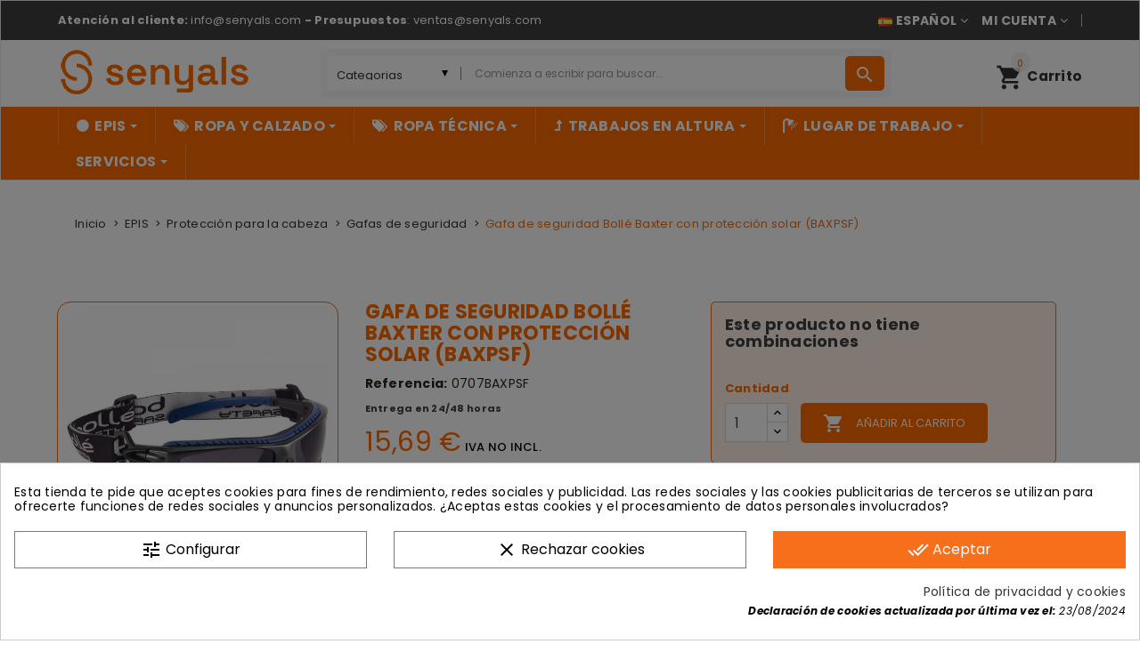

--- FILE ---
content_type: text/html; charset=utf-8
request_url: https://www.senyals.com/es/gafas-de-seguridad/3470-gafa-de-seguridad-BAXPSF-baxter-solar.html
body_size: 39302
content:
<!doctype html>
<html lang="es">

  <head>
    
      <meta charset="utf-8">
<meta http-equiv="x-ua-compatible" content="ie=edge">


  <meta property="og:type" content="product">
  <meta property="og:url" content="https://www.senyals.com/es/gafas-de-seguridad/3470-gafa-de-seguridad-BAXPSF-baxter-solar.html">
  <meta property="og:title" content="Gafa de seguridad Bollé Baxter con protección solar (BAXPSF)">
  <meta property="og:description" content=" La variante Solar del modelo Baxter de Bollé, además de proteger contra los impactos, el polvo y los líquidos, también protege contra la luz solar. 
 
  Cumple con la normativa : EN 166. ">
  <meta property="og:image" content="https://www.senyals.com/7371-large_default/gafa-de-seguridad-BAXPSF-baxter-solar.jpg">
      <meta property="product:price:amount" content="15.69">
    <meta property="product:price:currency" content="EUR">
  


        
                <div itemprop="hasMerchantReturnPolicy" itemscope itemtype="http://schema.org/MerchantReturnPolicy">
                <meta itemprop="applicableCountry" content="ES">
                <meta itemprop="returnPolicyCountry" content="ES">
                <meta itemprop="returnPolicyCategory" content="https://schema.org/MerchantReturnFiniteReturnWindow">
                <meta itemprop="merchantReturnDays" content="15">
                <meta itemprop="returnMethod" content="https://schema.org/ReturnByMail">
                <meta itemprop="returnFees" content="https://schema.org/FreeReturn">
            </div>
        

  <title>Gafa de seguridad Bollé Baxter con protección solar (BAXPSF)</title>
  <meta name="description" content="La variante Solar del modelo Baxter de Bollé, además de proteger contra los impactos, el polvo y los líquidos, también protege contra la luz solar.">
  <meta name="keywords" content="">
        <link rel="canonical" href="https://www.senyals.com/es/gafas-de-seguridad/3470-gafa-de-seguridad-BAXPSF-baxter-solar.html">
  

<meta name="viewport" content="width=device-width, initial-scale=1">

<link rel="icon" type="image/vnd.microsoft.icon" href="https://www.senyals.com/img/favicon.ico?1743774031">
<link rel="shortcut icon" type="image/x-icon" href="https://www.senyals.com/img/favicon.ico?1743774031">
<link href="https://fonts.googleapis.com/css?family=Poppins:100,100i,200,200i,300,300i,400,400i,500,500i,600,600i,700,700i,800,800i,900,900i&amp;subset=devanagari,latin-ext" rel="stylesheet">

  

  <link rel="stylesheet" href="https://www.senyals.com/themes/theme_angara3/assets/cache/theme-eb1d051078.css" type="text/css" media="all">





  

  <script type="text/javascript" src="https://challenges.cloudflare.com/turnstile/v0/api.js" async></script>



  <script type="text/javascript">
        var baseDir = "\/";
        var id_lang = 1;
        var possearch_image = 1;
        var possearch_number = 10;
        var prestashop = {"cart":{"products":[],"totals":{"total":{"type":"total","label":"Total","amount":0,"value":"0,00\u00a0\u20ac"},"total_including_tax":{"type":"total","label":"Total (impuestos incl.)","amount":0,"value":"0,00\u00a0\u20ac"},"total_excluding_tax":{"type":"total","label":"Total (impuestos excl.)","amount":0,"value":"0,00\u00a0\u20ac"}},"subtotals":{"products":{"type":"products","label":"Subtotal","amount":0,"value":"0,00\u00a0\u20ac"},"discounts":null,"shipping":{"type":"shipping","label":"Transporte","amount":0,"value":""},"tax":{"type":"tax","label":"Impuestos","amount":0,"value":"0,00\u00a0\u20ac"}},"products_count":0,"summary_string":"0 art\u00edculos","vouchers":{"allowed":1,"added":[]},"discounts":[],"minimalPurchase":0,"minimalPurchaseRequired":""},"currency":{"id":1,"name":"Euro","iso_code":"EUR","iso_code_num":"978","sign":"\u20ac"},"customer":{"lastname":null,"firstname":null,"email":null,"birthday":null,"newsletter":null,"newsletter_date_add":null,"optin":null,"website":null,"company":null,"siret":null,"ape":null,"is_logged":false,"gender":{"type":null,"name":null},"addresses":[]},"language":{"name":"Espa\u00f1ol (Spanish)","iso_code":"es","locale":"es-ES","language_code":"es","is_rtl":"0","date_format_lite":"d\/m\/Y","date_format_full":"d\/m\/Y H:i:s","id":1},"page":{"title":"","canonical":"https:\/\/www.senyals.com\/es\/gafas-de-seguridad\/3470-gafa-de-seguridad-BAXPSF-baxter-solar.html","meta":{"title":"Gafa de seguridad Boll\u00e9 Baxter con protecci\u00f3n solar (BAXPSF)","description":"La variante Solar del modelo Baxter de Boll\u00e9, adem\u00e1s de proteger contra los impactos, el polvo y los l\u00edquidos, tambi\u00e9n protege contra la luz solar.","keywords":"","robots":"index"},"page_name":"product","body_classes":{"lang-es":true,"lang-rtl":false,"country-ES":true,"currency-EUR":true,"layout-full-width":true,"page-product":true,"tax-display-enabled":true,"product-id-3470":true,"product-Gafa de seguridad Boll\u00e9 Baxter con protecci\u00f3n solar (BAXPSF)":true,"product-id-category-478":true,"product-id-manufacturer-7":true,"product-id-supplier-0":true,"product-available-for-order":true},"admin_notifications":[]},"shop":{"name":"Senyals","logo":"https:\/\/www.senyals.com\/img\/senyals-logo-1631026246.jpg","stores_icon":"https:\/\/www.senyals.com\/img\/logo_stores.png","favicon":"https:\/\/www.senyals.com\/img\/favicon.ico"},"urls":{"base_url":"https:\/\/www.senyals.com\/","current_url":"https:\/\/www.senyals.com\/es\/gafas-de-seguridad\/3470-gafa-de-seguridad-BAXPSF-baxter-solar.html","shop_domain_url":"https:\/\/www.senyals.com","img_ps_url":"https:\/\/www.senyals.com\/img\/","img_cat_url":"https:\/\/www.senyals.com\/img\/c\/","img_lang_url":"https:\/\/www.senyals.com\/img\/l\/","img_prod_url":"https:\/\/www.senyals.com\/img\/p\/","img_manu_url":"https:\/\/www.senyals.com\/img\/m\/","img_sup_url":"https:\/\/www.senyals.com\/img\/su\/","img_ship_url":"https:\/\/www.senyals.com\/img\/s\/","img_store_url":"https:\/\/www.senyals.com\/img\/st\/","img_col_url":"https:\/\/www.senyals.com\/img\/co\/","img_url":"https:\/\/www.senyals.com\/themes\/theme_angara3\/assets\/img\/","css_url":"https:\/\/www.senyals.com\/themes\/theme_angara3\/assets\/css\/","js_url":"https:\/\/www.senyals.com\/themes\/theme_angara3\/assets\/js\/","pic_url":"https:\/\/www.senyals.com\/upload\/","pages":{"address":"https:\/\/www.senyals.com\/es\/direccion","addresses":"https:\/\/www.senyals.com\/es\/direcciones","authentication":"https:\/\/www.senyals.com\/es\/iniciar-sesion","cart":"https:\/\/www.senyals.com\/es\/carrito","category":"https:\/\/www.senyals.com\/es\/index.php?controller=category","cms":"https:\/\/www.senyals.com\/es\/index.php?controller=cms","contact":"https:\/\/www.senyals.com\/es\/contactenos","discount":"https:\/\/www.senyals.com\/es\/descuento","guest_tracking":"https:\/\/www.senyals.com\/es\/seguimiento-pedido-invitado","history":"https:\/\/www.senyals.com\/es\/historial-compra","identity":"https:\/\/www.senyals.com\/es\/datos-personales","index":"https:\/\/www.senyals.com\/es\/","my_account":"https:\/\/www.senyals.com\/es\/mi-cuenta","order_confirmation":"https:\/\/www.senyals.com\/es\/confirmacion-pedido","order_detail":"https:\/\/www.senyals.com\/es\/index.php?controller=order-detail","order_follow":"https:\/\/www.senyals.com\/es\/seguimiento-pedido","order":"https:\/\/www.senyals.com\/es\/pedido","order_return":"https:\/\/www.senyals.com\/es\/index.php?controller=order-return","order_slip":"https:\/\/www.senyals.com\/es\/facturas-abono","pagenotfound":"https:\/\/www.senyals.com\/es\/pagina-no-encontrada","password":"https:\/\/www.senyals.com\/es\/recuperar-contrase\u00f1a","pdf_invoice":"https:\/\/www.senyals.com\/es\/index.php?controller=pdf-invoice","pdf_order_return":"https:\/\/www.senyals.com\/es\/index.php?controller=pdf-order-return","pdf_order_slip":"https:\/\/www.senyals.com\/es\/index.php?controller=pdf-order-slip","prices_drop":"https:\/\/www.senyals.com\/es\/productos-rebajados","product":"https:\/\/www.senyals.com\/es\/index.php?controller=product","search":"https:\/\/www.senyals.com\/es\/busqueda","sitemap":"https:\/\/www.senyals.com\/es\/mapa del sitio","stores":"https:\/\/www.senyals.com\/es\/tiendas","supplier":"https:\/\/www.senyals.com\/es\/proveedor","register":"https:\/\/www.senyals.com\/es\/iniciar-sesion?create_account=1","order_login":"https:\/\/www.senyals.com\/es\/pedido?login=1"},"alternative_langs":{"es":"https:\/\/www.senyals.com\/es\/gafas-de-seguridad\/3470-gafa-de-seguridad-BAXPSF-baxter-solar.html","pt-pt":"https:\/\/www.senyals.com\/pt\/oculos-de-proteccao\/3470-gafa-de-seguridad-BAXPSF-baxter-solar.html"},"theme_assets":"\/themes\/theme_angara3\/assets\/","actions":{"logout":"https:\/\/www.senyals.com\/es\/?mylogout="},"no_picture_image":{"bySize":{"side_default":{"url":"https:\/\/www.senyals.com\/img\/p\/es-default-side_default.jpg","width":70,"height":92},"small_default":{"url":"https:\/\/www.senyals.com\/img\/p\/es-default-small_default.jpg","width":98,"height":113},"cart_default":{"url":"https:\/\/www.senyals.com\/img\/p\/es-default-cart_default.jpg","width":125,"height":145},"home_default":{"url":"https:\/\/www.senyals.com\/img\/p\/es-default-home_default.jpg","width":350,"height":405},"medium_default":{"url":"https:\/\/www.senyals.com\/img\/p\/es-default-medium_default.jpg","width":458,"height":530},"large_default":{"url":"https:\/\/www.senyals.com\/img\/p\/es-default-large_default.jpg","width":600,"height":600}},"small":{"url":"https:\/\/www.senyals.com\/img\/p\/es-default-side_default.jpg","width":70,"height":92},"medium":{"url":"https:\/\/www.senyals.com\/img\/p\/es-default-home_default.jpg","width":350,"height":405},"large":{"url":"https:\/\/www.senyals.com\/img\/p\/es-default-large_default.jpg","width":600,"height":600},"legend":""}},"configuration":{"display_taxes_label":true,"display_prices_tax_incl":false,"is_catalog":false,"show_prices":true,"opt_in":{"partner":false},"quantity_discount":{"type":"discount","label":"Unit discount"},"voucher_enabled":1,"return_enabled":0},"field_required":[],"breadcrumb":{"links":[{"title":"Inicio","url":"https:\/\/www.senyals.com\/es\/"},{"title":"EPIS","url":"https:\/\/www.senyals.com\/es\/476-epis"},{"title":"Protecci\u00f3n para la cabeza","url":"https:\/\/www.senyals.com\/es\/550-proteccion-para-la-cabeza"},{"title":"Gafas de seguridad","url":"https:\/\/www.senyals.com\/es\/478-gafas-de-seguridad"},{"title":"Gafa de seguridad Boll\u00e9 Baxter con protecci\u00f3n solar (BAXPSF)","url":"https:\/\/www.senyals.com\/es\/gafas-de-seguridad\/3470-gafa-de-seguridad-BAXPSF-baxter-solar.html"}],"count":5},"link":{"protocol_link":"https:\/\/","protocol_content":"https:\/\/"},"time":1769305122,"static_token":"17efc3039d8c0938e4720985bff1fc5f","token":"1927b80786cb62e55d1235d917741946","debug":false};
        var psr_icon_color = "#F19D76";
      </script>



  

  <script type="text/javascript" src="https://www.senyals.com/themes/core.js" ></script>

  <script type="text/javascript" src="https://www.senyals.com/themes/theme_angara3/assets/js/theme.js" ></script>

  <script type="text/javascript" src="https://www.senyals.com/modules/blockreassurance/views/dist/front.js" ></script>

  <script type="text/javascript" src="https://www.senyals.com/modules/cookiesplus/views/js/cookiesplus-front.js" async></script>

  <script type="text/javascript" src="https://www.senyals.com/modules/vatchecker/views/js/front.js" ></script>

  <script type="text/javascript" src="https://www.senyals.com/modules/ets_newproducts/views/js/slick.min.js" ></script>

  <script type="text/javascript" src="https://www.senyals.com/modules/ets_newproducts/views/js/front.js" ></script>

  <script type="text/javascript" src="https://www.senyals.com/modules/seur/views/js/front.js" ></script>

  <script type="text/javascript" src="https://www.senyals.com/modules/posstaticblocks/js/jquery.fullPage.min.js" ></script>

  <script type="text/javascript" src="https://www.senyals.com/modules/possearchproducts/bootstrap-select.js" ></script>

  <script type="text/javascript" src="https://www.senyals.com/modules/possearchproducts/possearch.js" ></script>

  <script type="text/javascript" src="https://www.senyals.com/modules/ets_blog/views/js/owl.carousel.js" ></script>

  <script type="text/javascript" src="https://www.senyals.com/modules/ets_blog/views/js/home_blog.js" ></script>

  <script type="text/javascript" src="https://www.senyals.com/modules/correosexpress/views/js/textareaCounter.js" ></script>

  <script type="text/javascript" src="https://www.senyals.com/themes/theme_angara3/modules/ets_megamenu/views/js/megamenu.js" ></script>

  <script type="text/javascript" src="https://www.senyals.com/themes/theme_angara3/modules/ets_megamenu/views/js/jquery.countdown.min.js" ></script>

  <script type="text/javascript" src="https://www.senyals.com/themes/theme_angara3/modules/ets_megamenu/views/js/clock.js" ></script>

  <script type="text/javascript" src="https://www.senyals.com/js/jquery/ui/jquery-ui.min.js" ></script>

  <script type="text/javascript" src="https://www.senyals.com/modules/possearchproducts/possearch.js" ></script>

  <script type="text/javascript" src="https://www.senyals.com/themes/theme_angara3/modules/ps_shoppingcart/ps_shoppingcart.js" ></script>

  <script type="text/javascript" src="https://www.senyals.com/themes/theme_angara3/assets/js/custom.js" ></script>






  <style>
            div#cookiesplus-modal,
        #cookiesplus-modal > div,
        #cookiesplus-modal p {
            background-color: #FFFFFF !important;
        }
    
            #cookiesplus-modal > div,
        #cookiesplus-modal p {
            color: #000 !important;
        }
    
            #cookiesplus-modal .cookiesplus-accept {
            background-color: #f76f1a !important;
        }
    
            #cookiesplus-modal .cookiesplus-accept {
            border: 1px solid #f76f1a !important;
        }
    

            #cookiesplus-modal .cookiesplus-accept {
            color: #FFFFFF !important;
        }
    
            #cookiesplus-modal .cookiesplus-accept {
            font-size: 16px !important;
        }
    
    
            #cookiesplus-modal .cookiesplus-more-information {
            background-color: #FFFFFF !important;
        }
    
            #cookiesplus-modal .cookiesplus-more-information {
            border: 1px solid #7A7A7A !important;
        }
    
            #cookiesplus-modal .cookiesplus-more-information {
            color: #000 !important;
        }
    
            #cookiesplus-modal .cookiesplus-more-information {
            font-size: 16px !important;
        }
    
    
            #cookiesplus-modal .cookiesplus-reject {
            background-color: #FFFFFF !important;
        }
    
            #cookiesplus-modal .cookiesplus-reject {
            border: 1px solid #7A7A7A !important;
        }
    
            #cookiesplus-modal .cookiesplus-reject {
            color: #000 !important;
        }
    
            #cookiesplus-modal .cookiesplus-reject {
            font-size: 16px !important;
        }
    
    
            #cookiesplus-modal .cookiesplus-save:not([disabled]) {
            background-color: #FFFFFF !important;
        }
    
            #cookiesplus-modal .cookiesplus-save:not([disabled]) {
            border: 1px solid #7A7A7A !important;
        }
    
            #cookiesplus-modal .cookiesplus-save:not([disabled]) {
            color: #000 !important;
        }
    
            #cookiesplus-modal .cookiesplus-save {
            font-size: 16px !important;
        }
    
    
    
    #cookiesplus-tab {
                                    bottom: 55%;
                left: 0;
                -webkit-transform: rotate(-90deg) translateX(-100%);
                -moz-transform: rotate(-90deg) translateX(-100%);
                -ms-transform: rotate(-90deg) translateX(-100%);
                -o-transform: rotate(-90deg) translateX(-100%);
                transform: rotate(-90deg) translateX(-100%);
                transform-origin: 0 0;
                    
        
            }
</style>
<script>   
	var linkjq = "/modules/baproductzoommagnifier/views/js/jquery-3.3.1.min.js";
	
	if (!window.jQuery){
		var jq = document.createElement("script");
		jq.type = "text/javascript";
		jq.src = linkjq;
		document.getElementsByTagName('head')[0].appendChild(jq);
		console.log("Added jQuery!");
	} else {
		console.log("jQuery already exists.");
	}
	window.onload = function(){
		$('body').append('<script src="/modules/baproductzoommagnifier/views/js/zoomple.js" type="text/javascript" charset="utf-8">');
		var ba1 = "";
		var ba2 = "/modules/baproductzoommagnifier/views/js/zoomfixs.js";
		var ba3 = "";
		if (ba1 != '') {
			$('body').append('<script src="" type="text/javascript" charset="utf-8">');
		}
		if (ba2 != '') {
			$('body').append('<script src="/modules/baproductzoommagnifier/views/js/zoomfixs.js" type="text/javascript" charset="utf-8">');
		}
		if (ba3 != '') {
			$('body').append('<script src="" type="text/javascript" charset="utf-8">');
		}
	}
</script>

<style type="text/css" media="screen">
	#index ul.product_list.tab-pane > li,ul.product_list.grid > li{
		height: auto !important;
	}
	.image_wrap img{
 		width:900px !important;
 		height:900px !important;

	}
	.image_wrap>img,#zoomple_image_overlay{
		max-width: none !important;
	}
	.magnify > .magnify-lens{
		box-shadow: 0 0 20px 4px #000;
	}
	.caption-wrap{
		display: none;
	}
	.image_wrap{
		opacity: 1;
	}
	
	.container1{
  max-width:500px;
  position:relative;
  border:solid;
  font-size:0;
  overflow:hidden;
  }
.origin{
  width:100%;
}

.zoom{
  width:140px;
  height:140px;
  border-radius:50%;
  position:absolute;
  top:0;z-index:2;
  border:solid 4px #ccc;
  z-index: 9999;

}
.span_link{
	display: none !important;
}
</style>
<script type="text/javascript">
	var linkurl = "/modules/baproductzoommagnifier/";
	if (navigator.appVersion.indexOf("Win")!=-1){
		
		var isSafari = /constructor/i.test(window.HTMLElement) || (function (p) { return p.toString() === "[object SafariRemoteNotification]"; })(!window['safari'] || (typeof safari !== 'undefined' && safari.pushNotification));
		if(isSafari == true ){
			$('body').append(linkurl + '/views/css/safaw.css');
		}
		
	}
</script>
             <script>
                 var width_box = '400';
                 var height_box = '400';
                 var time_lens_run = '1';
                 var active_mobile = '1';
                 var types = 'lens';
                 var cursors = 'true';
                 var active = '1';
                 var page_type = 'product';
                 var width_boxm = '200';
                 var height_boxm = '200';
                 var typem = 'lens';
                 var check160 = '';
                 var check170 = '1';
             </script>

    <meta id="js-rcpgtm-tracking-config" data-tracking-data="%7B%22bing%22%3A%7B%22tracking_id%22%3A%22%22%2C%22feed%22%3A%7B%22id_product_prefix%22%3A%22%22%2C%22id_product_source_key%22%3A%22id_product%22%2C%22id_variant_prefix%22%3A%22%22%2C%22id_variant_source_key%22%3A%22id_attribute%22%7D%7D%2C%22context%22%3A%7B%22browser%22%3A%7B%22device_type%22%3A1%7D%2C%22localization%22%3A%7B%22id_country%22%3A6%2C%22country_code%22%3A%22ES%22%2C%22id_currency%22%3A1%2C%22currency_code%22%3A%22EUR%22%2C%22id_lang%22%3A1%2C%22lang_code%22%3A%22es%22%7D%2C%22page%22%3A%7B%22controller_name%22%3A%22product%22%2C%22products_per_page%22%3A100%2C%22category%22%3A%5B%5D%2C%22search_term%22%3A%22%22%7D%2C%22shop%22%3A%7B%22id_shop%22%3A1%2C%22shop_name%22%3A%22Senyals%22%2C%22base_dir%22%3A%22https%3A%2F%2Fwww.senyals.com%2F%22%7D%2C%22tracking_module%22%3A%7B%22module_name%22%3A%22rcpgtagmanager%22%2C%22checkout_module%22%3A%7B%22module%22%3A%22default%22%2C%22controller%22%3A%22order%22%7D%2C%22service_version%22%3A%227%22%2C%22token%22%3A%2268ac097bd0103938d99635b72e17252d%22%7D%2C%22user%22%3A%5B%5D%7D%2C%22criteo%22%3A%7B%22tracking_id%22%3A%22%22%2C%22feed%22%3A%7B%22id_product_prefix%22%3A%22%22%2C%22id_product_source_key%22%3A%22id_product%22%2C%22id_variant_prefix%22%3A%22%22%2C%22id_variant_source_key%22%3A%22id_attribute%22%7D%7D%2C%22facebook%22%3A%7B%22tracking_id%22%3A%22%22%2C%22feed%22%3A%7B%22id_product_prefix%22%3A%22%22%2C%22id_product_source_key%22%3A%22id_product%22%2C%22id_variant_prefix%22%3A%22%22%2C%22id_variant_source_key%22%3A%22id_attribute%22%7D%7D%2C%22ga4%22%3A%7B%22tracking_id%22%3A%22G-7S6RRMFEBB%22%2C%22is_data_import%22%3Atrue%7D%2C%22gads%22%3A%7B%22tracking_id%22%3A%2216779258076%22%2C%22merchant_id%22%3A%22515229689%22%2C%22conversion_labels%22%3A%7B%22create_account%22%3A%22%22%2C%22product_view%22%3A%22%22%2C%22add_to_cart%22%3A%22%22%2C%22begin_checkout%22%3A%22%22%2C%22purchase%22%3A%229y_4CIyvnp0aENzR_MA-%22%7D%7D%2C%22gfeeds%22%3A%7B%22retail%22%3A%7B%22is_enabled%22%3Afalse%2C%22id_product_prefix%22%3A%22%22%2C%22id_product_source_key%22%3A%22id_product%22%2C%22id_variant_prefix%22%3A%22%22%2C%22id_variant_source_key%22%3A%22id_attribute%22%7D%2C%22custom%22%3A%7B%22is_enabled%22%3Afalse%2C%22id_product_prefix%22%3A%22%22%2C%22id_product_source_key%22%3A%22id_product%22%2C%22id_variant_prefix%22%3A%22%22%2C%22id_variant_source_key%22%3A%22id_attribute%22%2C%22is_id2%22%3Afalse%7D%7D%2C%22gtm%22%3A%7B%22tracking_id%22%3A%22GTM-KZWTPPN%22%2C%22is_disable_tracking%22%3Afalse%2C%22server_url%22%3A%22%22%7D%2C%22optimize%22%3A%7B%22tracking_id%22%3A%22%22%2C%22is_async%22%3Afalse%2C%22hiding_class_name%22%3A%22optimize-loading%22%2C%22hiding_timeout%22%3A3000%7D%2C%22pinterest%22%3A%7B%22tracking_id%22%3A%22%22%2C%22feed%22%3A%7B%22id_product_prefix%22%3A%22%22%2C%22id_product_source_key%22%3A%22id_product%22%2C%22id_variant_prefix%22%3A%22%22%2C%22id_variant_source_key%22%3A%22id_attribute%22%7D%7D%2C%22tiktok%22%3A%7B%22tracking_id%22%3A%22%22%2C%22feed%22%3A%7B%22id_product_prefix%22%3A%22%22%2C%22id_product_source_key%22%3A%22id_product%22%2C%22id_variant_prefix%22%3A%22%22%2C%22id_variant_source_key%22%3A%22id_attribute%22%7D%7D%2C%22twitter%22%3A%7B%22tracking_id%22%3A%22%22%2C%22events%22%3A%7B%22add_to_cart_id%22%3A%22%22%2C%22payment_info_id%22%3A%22%22%2C%22checkout_initiated_id%22%3A%22%22%2C%22product_view_id%22%3A%22%22%2C%22lead_id%22%3A%22%22%2C%22purchase_id%22%3A%22%22%2C%22search_id%22%3A%22%22%7D%2C%22feed%22%3A%7B%22id_product_prefix%22%3A%22%22%2C%22id_product_source_key%22%3A%22id_product%22%2C%22id_variant_prefix%22%3A%22%22%2C%22id_variant_source_key%22%3A%22id_attribute%22%7D%7D%7D">
    <script type="text/javascript" data-keepinline="true" data-cfasync="false" src="/modules/rcpgtagmanager/views/js/hook/trackingClient.bundle.js"></script>
<style type="text/css">
.animation1 {
	 -webkit-transition-duration: 500ms !important;
    -moz-transition-duration: 500ms !important;
    -o-transition-duration: 500ms !important;
    transition-duration: 500ms !important;
}

</style>        <style type="text/css">@media only screen and (max-width: 900px) { .js-product-miniature { padding-left: 1%; } .js-product-miniature .product-price-and-shipping .price { font-size: 25px; } .js-product-miniature .product_desc .product_name { font-size: 20px; } .product-prices .price { font-weight: 600; } .banner7-des { position: absolute; left: 10px; top: 70%; max-width: fit-content; right: 30%; } .banner-table { width: 100%; border-collapse: collapse; } .banner-cell { width: 75%; padding: 0; } .banner-cell a { display: block; width: 100%; height: 100%; } .banner-cell img { width: 100%; height: 100%; object-fit: cover; display: block; } /* Oscurece el color de las descripciones */ .text-muted { display: block; color: #414141!important; } .category-miniature{ display: block; } .redesmovil {display:none;} } @media only screen and (max-width : 900px) { #subcategories ul li { width: 50%; text-align: center; } } @media only screen and (min-width : 901px) { #subcategories ul li { width: 25%; text-align: center; } @media (max-width: 450px) #js-product-list .product_content.grid .item-product { clear: both; height: 450px; } .pcfuera {display: none;} .product-add-to-cart visible-sm visible-xs {display:none;} .banner7-des { top: 70%; } } #js-product-list .product_content .item-product .js-product-miniature { background: transparent; border: none; height: 380px; } .product-discounts>.product-discounts-title { padding-top: 10px; } p { font-size: 14px; color: #252525; } .product-discounts>.table-product-discounts thead tr th { font-size: 15px; } .product-discounts>.table-product-discounts tbody tr { font-size: 15px; } #left-column .block, #right-column .block { display: none; } .pt_custommenu .pt_menu .popup .block1 .column .itemMenuName { font-weight: 700; } .pt_custommenu .pt_menu .popup .block1 .column { padding-right: 20px; } .block-categories .category-sub-menu li[data-depth="0"]>a { font-weight: 600; font-size: 15px; } .block-categories .category-sub-menu .category-sub-link { font-size: 13px; font-weight: 600; } .block-categories .category-sub-menu li a:hover { color: #ff6b00; } .block-categories .category-top-menu li>.category-sub-menu { background: #f7f7f7; } .block-categories .category-sub-menu .category-sub-link { background: #f7f7f7; } #search_filters .facet .collapse { background: #f7f7f7; } #search_filters .facet .facet-label a:hover { color: #ff6b00; } .product-quantity #quantity_wanted { padding: 010px; } .blockcart .header a { color: #333333; font-weight: bold; font-size: larger; } .owl-carousel .owl-stage { background: white; } .pos_title { margin-bottom: 10px; margin-top: 20px; } .product-variants>.product-variants-item ul li { margin-bottom: 15px; } .pt_custommenu .pt_menu .popup .block1 .column .itemMenuName { font-size: 16px; } .pt_custommenu .pt_menu .popup .block1 .column .itemSubMenu .itemMenuName { font-size: 15px; } .video-responsive { position: relative; padding-bottom: 56.25%; /* 16/9 ratio */ padding-top: 30px; /* IE6 workaround*/ height: 0; overflow: hidden; } .video-responsive iframe, .video-responsive object, .video-responsive embed { position: absolute; top: 0; left: 0; width: 100%; height: 100%; } .videopopup {display: none;} .momo { margin-top: -28px; } #pt_menu_link { float: left; background: #333333; } .js-product-miniature .product_desc .product_name { text-transform: uppercase; } .enviofree { font-size: 14px; color: #ffffff; background: #ff6b00; font-weight: 400; width: max-content; padding-left: 10px; padding-right: 10px; } .enviofreecategory { font-size: 14px; color: #ffffff; background: #ff6b00; font-weight: 400; width: 100%; padding-left: 10px; padding-right: 10px; } .ets_comment_form_blog { display: none; } .blog { width: 100%; } .ets_blog_img_wrapper img, .blog-product-list img { display: none; } .blog_description p { font-size: 18px; padding-bottom: 15px; } .blog_description ul li { font-size: 18px; padding-bottom: 12px; } .page-heading .title_cat { font-size: xx-large; } #header nav.header-nav { color: white; } .localiz_block .expand-more { color: #fff; font-size: 14px; text-transform: uppercase; font-weight: 700; text-decoration-line: underline; text-decoration-color: #ff6b00; text-decoration-thickness: 3px; } .localiz_block .dropdown-item { font-size: 14px; color: #1e1d1d; font-weight: bold; } /* oculta o muestra la tabla de productos por dispositivo */ @media only screen and (max-width: 767px) { /* Reglas para dispositivos móviles */ .tablapc { display: none; } .tablamovil { display: table; width: 100%; } } @media only screen and (min-width: 768px) { /* Reglas para dispositivos de escritorio */ .tablamovil { display: none; } .tablapc { display: table; width: 85%; margin: auto; } } /* Edita la zona de slider en Desktop */ @media screen and (min-width: 992px) { .offset-lg-3 { margin-left: 0; width:100%; } .ets-blog-wrapper-detail { background-color: #fff; padding: 30px; margin-bottom: 30px; float: left; width: 90%; padding-left: 15%; } } /* Modifica el menú en mobile */ .ybc-menu-vertical-button, .transition_floating .close_menu, .transition_full .close_menu { background-color: red; color: #ff6b00; } .ets_mm_megamenu_content .ets_mm_megamenu_content_content { background: #ff6b00; } .ybc-menu-toggle { color: #fff; } .ybc-menu-toggle .icon-bar { background-color: #fff; } /* Modifica el menú en desktop */ @media screen and (min-width: 1024px) { .ets_mm_megamenu.sticky_enabled.scroll_heading { top: 0px !important; z-index: 99999 !important; } } #header .header-top.scroll-menu { background: #fff !Important; position: absolute; } /* Reorganizando el header en mobile */ @media screen and (max-width: 767px) { .contact-link { display: none; } } /* BANNER TIENDA */ .botoncompra { display: inline-block; padding: 10px 20px; background-color: #3e3e3e; color: white; text-decoration: none; border-radius: 5px; transition: background-color 0.3s; float: right; margin-right: -29%; margin-top: 15px; font-weight: 600; } .botoncompra:hover { background-color: #1c1b1b; } .botoncompra2 { display: inline-block; margin: 0 auto; padding: 10px 20px; background-color: #ff6b00; color: white; text-decoration: none; border-radius: 5px; transition: background-color 0.3s; font-weight: 600; margin-left: 35%; } .botoncompra2:hover { background-color: #1c1b1b; } .encabezadomaster { font-size: 45px; float: right; padding-right: 15px; font-weight: 700; animation: scale 3s infinite; } @keyframes scale { 0% { transform: scale(1); } 5% { transform: scale(1.1); } 50% { transform: scale(1); } } .subencabezadobanner { font-size: 16px; float: right; padding-right: 15px; font-weight: 400; padding:10px; } .encabezadomaster2 { font-size: 16px; color: white; background: #000000a3; text-align: center; font-weight: 700; } .subencabezadobanner2 { font-size: 12px; color: white; background: #000000a3; text-align: center; font-weight: 400; } @media (max-width: 767px) { .encabezadomaster { font-size: 28px; float: inherit; font-weight: 700; background: white; padding: 10px; line-height: 30px; animation: scale 3s infinite; } @keyframes scale { 0% { transform: scale(1); } 5% { transform: scale(1); } 50% { transform: scale(1); } } .subencabezadobanner { font-size: 16px; float: inherit; width: 100%; font-weight: 400; background: white; margin-top: -30px; } .botoncompra { display: inline-block; padding: 15px 20px; background-color: #3e3e3e; color: white; text-decoration: none; border-radius: 5px; transition: background-color 0.3s; float: inherit; margin-right: 0; margin-top: 0; font-weight: 600; font-size: 20px; } .botoncompra2 { display: block; margin: 0 auto; padding: 10px 20px; background-color: #ff6b00; color: white; text-decoration: none; border-radius: 5px; transition: background-color 0.3s; font-weight: 600; margin-left: 0; } .subencabezadobanner2 { display: none; } .banner-table { width: 100%; border-collapse: collapse; } .banner-cell { width: 70%; padding: 0; } .banner-cell a { display: block; width: 100%; height: 100%; } .banner-cell img { width: 100%; height: 100%; object-fit: cover; display: block; } .tablamini { width: 30%; padding: 10px; background-repeat: no-repeat; background-size: cover; } } @media screen and (max-width: 768px) { .banner-cell { width: 100%; } .tablamini { display: none; } } /* Corrige el margen de la posición 2 */ .position2 { background: #f7f7f7; padding-top: 1px; margin-bottom: 50px; } @media (min-width: 768px) { .position2 { margin-top: -50px; } } /* Oculta el back to top de todas partes */ .back-top a { display: none; } /* Botón de añadir al carrito secundario fijo en el footer */ .product-add-to-cart--fixed { position: fixed; bottom: 0; width: 100%; background-color: #ff6b00; padding: 1px; z-index: 999; margin-left: -1%; display: block; left: 0; text-align: center; } .product-add-to-cart--fixed::before { display: none; } .product-minimal-quantity { display: inline; } .product-quantity .qty { margin-right: 5px; } .product-quantity .add { display: contents; } .product-quantity .qty2 { float: inherit; width: auto; margin-bottom: .5rem; } .btn.btn-primary.add-to-cart.btn82 {background: #424242;} .btn.btn-primary.add-to-cart.btn82:hover { background-color: #101010; } .atribuoculto .custom-control-label.custom-control2 { display:none; } .atribuoculto .custom-input-radio [type="checkbox"], .custom-input-radio [type="radio"] { box-sizing: border-box; padding: 0; display: inline-block; width: 100%; } .atribuoculto .custom-input-container.pull-xs-left { float: left!important; background: white; margin-left: 5px; margin-right: 10px; margin-bottom: -15px; padding: 8px; border: solid 2px; border-color: #8e6666; } .atribuoculto .ttextoatri {display:table-row; color:white;} /* Oculta los atributos en la versión de mobile para el botón fijo */ @media (max-width: 767px) { .atribuoculto { display: none; } } /* corrige el error del desplegable de cuenta en versión mobile */ @media (max-width: 767px) { .localiz_block .dropdown-menu { z-index: 999999; } } #content.bootstrap .card { position: relative; display: block; background-color: #fff0; border: 1px solid #dbe6e9; border-radius: 5px; box-shadow: 0 0 4px 0 rgba(0,0,0,.06); } /* Mejora el padding en las bullet list */ ol, ul, dl { margin: 0; padding: 0; padding-bottom: 10px; } /* Añade bordes a la zona de categorías */ .block-categories .category-top-menu li>.category-sub-menu { border: 1px solid #ff6b00; } .block-categories .category-sub-menu { background: #f7f7f7; } /* Da formato al plazo de entrega */ .delivery-in-stock { line-height: 5px; color: #424242; font-weight: bold; font-size: 11px; } /* Codificación para el footer de reseñas */ .footer-top { background: #f7f7f7; border-bottom: solid 1px #dedede; align-content: center; padding-bottom: 15px; padding-left: 20%; } #footer p { color: #666666; font-size: 13px; margin: 0; line-height: 28px; padding-bottom: 15px; } @media only screen and (max-width: 767px) { .footer-top { /* Estilos específicos para dispositivos móviles */ padding-left: 0; /* Puedes ajustar el valor según sea necesario */ } } /* Mejora la parte de categorías */ .li.block-category #category-description p, .block-category #category-description strong { color: #000000; font-weight: bold; line-height: initial; } #category-description p, .block-category #category-description, h2 { padding-bottom: 10px; color: #ff6b00; } /* Clase para el menu en Black Friday */ .blackfriday { background: black; color: #fffff } .fa-sun-o:before { content: "\f185"; color: #ffee00; } .fa-fire:before { content: "\f06d"; color: #fff900; } /* Oculta el badge de JudgeMe */ .jdgm-verified-badge.jdgm-verified-badge { display: none !important; } .imgrecomend img { border-radius: 5px; border: solid 1px #242424; } /* Ocultar elementos de menú entre 1366px y 995px */ @media (max-width: 1366px) and (min-width: 996px) { .contactomenu, .blogmenu, .blackfriday { display: none; /* Ocultar el elemento */ } } /* Mejora los bullet list de los productos */ .product-description ul { list-style: disc; padding-left: 0; padding-left: 25px !important; } /* Mejora el grid de nuevos productos */ @media only screen and (min-width: 768px) { .js-product-miniature { display: inline-grid; width: 25%; } .add-to-cart-button #ets_addToCart { z-index: 1 !important; } #js-product-list .product_content .item-product .js-product-miniature { height: 550px !important; width: 100%; } } @media only screen and (max-width: 767px) { .js-product-miniature .product_desc .product_name { font-size: 18px; } .add-to-cart-button #ets_addToCart { z-index: 1 !important; } } /* Propiedades para el producto en PC a tres columnas */ @media screen and (min-width: 992px) { .product-container { display: table; width: 100%; } .product-container > div { display: table-cell; vertical-align: top; } .product-container > div:nth-child(1) { width: 30%; } .product-container > div:nth-child(2) { width: 70%; } .product-info { width: 50%; float: left; padding-right: 15px; } .product-info h1 { color: #ff6b00; text-transform: uppercase; } .breadcrumb_container .breadcrumb { margin-top: 1px; border-radius: 15px !important; } .breadcrumb_container .breadcrumb { border: none; } .product-actions { width: 50%; float: right; padding-left: 15px; background: #ff6b0017; border-radius: 5px; padding-bottom: 15px; padding-top: 15px; border: 1px solid #ff6b00; } .container { max-width: 90%; } } @media screen and (max-width: 767px) { .product-actions { width: 100%; padding-top: 20px; } .product-info h1 { color: #ff6b00; text-transform: uppercase; } .container { max-width: 100%; } } /* Nuevos cambios ficha de producto 160924 */ .resumen p {font-size:16px;} .product-cover img { border: 1px solid #ff6b00; padding: 5px; border-radius: 15px; } .thumb-container img.selected, .thumb-container img:hover { border-color: #ff6b00; border-radius: 15px; padding: 5px; } .pos_content .owl-item .js-product-miniature img, .pos_content .owl-item .thumb-category img, .pos_content .owl-item .item_logo img, .pos_content .owl-item .thumb-container img { display: block; border: 1px solid #ff6b00; border-radius: 15px; } .table-product-discounts { width: 96% !important; } .product-description ul { font-size: 17px; } .product-description p { font-size: 17px; } .logoproductito {width: 65px;} .product-customization { margin-right: 15px; border-radius: 15px; } .card { border-radius: 15px; } .localiz_block .expand-more { text-decoration-line: none; } .block-categories .category-top-menu li>.category-sub-menu {; border-radius: 15px; } #search_filters .facet .collapse { border-radius: 15px; } #js-product-list .product_content.grid { border-radius: 15px; padding-bottom: 30px; } .pagination { border-radius: 15px; background: #ff6b0014; } .pagination .page-list { background: #fff3eb; } .products-selection { background: #fff3eb; border-radius: 15px; font-weight: bold; } /* Corrige las letras de los menus */ #header .layout_layout2 .ets_mm_block_content a, .layout_layout2.ybc_vertical_menu .mm_menus_li > a, #header .layout_layout2.ybc_vertical_menu .mm_menus_li > a, #header .layout_layout2 .ets_mm_block_content p { font-weight: 500; } /* Corrige el tamaño de las imagenes */ .product-manufacturer img {max-width: 98px;} /* Corrige las bullet list en las descripciones de categoria */ .left-column.col-xs-12.col-sm-8.col-md-9 ul { margin: 0; padding: 0; padding-bottom: 10px; list-style: disc; padding-left: 25px; font-size: 14px; } .left-column.col-xs-12.col-sm-8.col-md-9 li { padding-bottom:15px; } /* BLACK FRIDAY */ li.product-flag { background: #080808; } .highlighted-informations {display:none;} .ets-product-specific .product-infomation-content { box-shadow: 0 -5px 10px -5px rgba(0, 0, 0, .2); -webkit-box-shadow: none; -o-box-shadow: 0 -5px 10px -5px rgba(0, 0, 0, .2); -ms-box-shadow: 0 -5px 10px -5px rgba(0, 0, 0, .2); } .ets_clock { background-color: #000000; } .ybc_cd_item {color: white;} /* Ofertas BF en móviles */ @media only screen and (max-width: 768px) { .ets_hotdeal_grid_items .product-miniature.js-product-miniature { width: 100%; } } /* Estilos buscador */ .ui-autocomplete li a.search-result-link { display: flex; align-items: flex-start; /* Align items to the top */ color: black; /* Set default text color to black */ padding: 5px; text-decoration: none; /* Remove underlines from the link */ } /*Estilos para el buscador*/ .header-container .button.open-search, .v16.button.open-search { margin-top: 6px; float: right; padding-right: 75px; } .button.open-search.searchbox4-icon { border: none; } .button.open-search.searchbox4-icon:hover { border: none !important; } .button.open-search.searchbox4-icon:hover { width: 0px; } @media only screen and (max-width: 767px) { .header-container .button.open-search, .v16.button.open-search { float: right; padding-right: 5%; } #agileajaxsearch.search-box { background: #fefefe; } .search-box form { background: #cfcfcf; } #agileajaxsearch .result_search .item_product img { width: 50%; margin-top: 5px; transition: none; display: table-cell; } #agileajaxsearch .result_search .item_product:hover img { transform: scale(1); } .search-box form { margin-top: 80px; } .search-box form { clear: both; padding-top: 0px; padding-bottom: 0px; } #agile.inputsearchbox3 { font-size: 40px; font-size: 45px; line-height: 40px; } .header-container .button.open-search, .v16.button.open-search { margin-top: -3px; float: right; padding-right: 5%; } .blockcart { float: none; display: contents; margin-bottom: 15px; } } /* Aplicar estos estilos solo en dispositivos de escritorio (PC) */ @media only screen and (min-width: 768px) { #agileajaxsearch .result_search .item_product { overflow: hidden; width: 25%; display: inline-block; padding: 5px; } #agileajaxsearch.search-box { background: #ffffff; } .search-box form { background: #e8e9e9; } .search-box form .search-submit i { color: rgb(54 54 54); } .search-box form { clear: both; background: #e8e9e9; padding-top: 0px; padding-bottom: 0px; margin-top: 100px; -webkit-border-radius: 5px; -moz-border-radius: 5px; border-radius: 5px; margin-bottom: 25px; } #agile.inputsearchbox3 { color: #363636; padding: 0 15px 0 50px; } #agileajaxsearch .result_search.result3 .item_product img { -webkit-border-radius: 100px; -moz-border-radius: 100px; border-radius: 100px; width: 50%; display: block; } #agileajaxsearch .result_search .item_product img { width: 25%; margin-top: 0px; transition: none; } #agileajaxsearch .result_search .item_product:hover img { transform: scale(1); } } .price_product { font-weight: bold; color: #ff6b00; } .name_product { font-weight: bold; text-transform: uppercase; } /* Colores para los menús */ .menuses { color: #ff6b00; font-weight: bold; text-transform: uppercase; } .menuses a { color: #ff6b00 !important; font-weight: bold !important; text-transform: uppercase; } /* Adapta el contenedro por pantalla para PC */ @media screen and (min-width: 1366px) and (max-width: 1400px) { .container { max-width: 100%; } } /* Oculta la flehca gitana del menu movil (TEMPORAL) */ .arrow { display: none; } /* Colorear enlaces en las descripciones de categoria */ .descripcionlarga25 a { color: #ff6b00; font-weight: bold; } /* Oculta el mail de contacto en header */ .contact-link .info_box:first-child { display: none; }</style>
                <!-- BEGIN MerchantWidget Code -->
<script id='merchantWidgetScript'
src="https://www.gstatic.com/shopping/merchant/merchantwidget.js"
defer>
</script>
<script type="text/javascript">
merchantWidgetScript.addEventListener('load', function () {
merchantwidget.start({
position: 'LEFT_BOTTOM'
});
});
</script>
<!-- END MerchantWidget Code -->


<!-- Google tag (gtag.js) -->
<script async src="https://www.googletagmanager.com/gtag/js?id=AW-16779258076">
</script>
<script>
  window.dataLayer = window.dataLayer || [];
  function gtag(){dataLayer.push(arguments);}
  gtag('js', new Date());

  gtag('config', 'AW-16779258076');
</script>

<script type="text/javascript">
    (function(c,l,a,r,i,t,y){
        c[a]=c[a]||function(){(c[a].q=c[a].q||[]).push(arguments)};
        t=l.createElement(r);t.async=1;t.src="https://www.clarity.ms/tag/"+i;
        y=l.getElementsByTagName(r)[0];y.parentNode.insertBefore(t,y);
    })(window, document, "clarity", "script", "jf6jqgs3ca");
</script>

<script src="https://challenges.cloudflare.com/turnstile/v0/api.js" async defer></script>
    <script>

function comprobarObservaciones(){
    var comprobante = "";
    if ((jQuery)('#onepagecheckoutps').length != 0) {
        comprobante = (jQuery)('[name="message"]');
    } else {
        comprobante = (jQuery)('[name="delivery_message"]');
    }
    if (comprobante.length != 0) {
        limitarObservaciones(comprobante);
    }
}

function limitarObservaciones(comprobante){
    if(comprobante){ // SI EXISTE 
        if ((jQuery)('.originalTextareaInfo').length == 0) {
            var options2 = {
               'maxCharacterSize': 69,
               'originalStyle': 'originalTextareaInfo',
               'warningStyle' : 'warningTextareaInfo',
               'warningNumber': 10,
               'displayFormat': '#input caracteres | #left caracteres restantes | #words palabras'
            };
            comprobante.textareaCount(options2);
        }
    }
}


</script>
<style>.ets_mm_megamenu .mm_menus_li h4,
.ets_mm_megamenu .mm_menus_li h5,
.ets_mm_megamenu .mm_menus_li h6,
.ets_mm_megamenu .mm_menus_li h1,
.ets_mm_megamenu .mm_menus_li h2,
.ets_mm_megamenu .mm_menus_li h3,
.ets_mm_megamenu .mm_menus_li h4 *:not(i),
.ets_mm_megamenu .mm_menus_li h5 *:not(i),
.ets_mm_megamenu .mm_menus_li h6 *:not(i),
.ets_mm_megamenu .mm_menus_li h1 *:not(i),
.ets_mm_megamenu .mm_menus_li h2 *:not(i),
.ets_mm_megamenu .mm_menus_li h3 *:not(i),
.ets_mm_megamenu .mm_menus_li > a{
    font-family: inherit;
}
.ets_mm_megamenu *:not(.fa):not(i){
    font-family: inherit;
}

.ets_mm_block *{
    font-size: 16px;
}    

@media (min-width: 768px){
/*layout 1*/
    .ets_mm_megamenu.layout_layout1{
        background: ;
    }
    .layout_layout1 .ets_mm_megamenu_content{
      background: linear-gradient(#FFFFFF, #F2F2F2) repeat scroll 0 0 rgba(0, 0, 0, 0);
      background: -webkit-linear-gradient(#FFFFFF, #F2F2F2) repeat scroll 0 0 rgba(0, 0, 0, 0);
      background: -o-linear-gradient(#FFFFFF, #F2F2F2) repeat scroll 0 0 rgba(0, 0, 0, 0);
    }
    .ets_mm_megamenu.layout_layout1:not(.ybc_vertical_menu) .mm_menus_ul{
         background: ;
    }

    #header .layout_layout1:not(.ybc_vertical_menu) .mm_menus_li > a,
    .layout_layout1 .ybc-menu-vertical-button,
    .layout_layout1 .mm_extra_item *{
        color: #484848
    }
    .layout_layout1 .ybc-menu-vertical-button .ybc-menu-button-toggle_icon_default .icon-bar{
        background-color: #484848
    }
    .layout_layout1 .mm_menus_li:hover > a, 
    .layout_layout1 .mm_menus_li.active > a,
    #header .layout_layout1 .mm_menus_li:hover > a,
    #header .layout_layout1 .mm_menus_li.menu_hover > a,
    .layout_layout1:hover .ybc-menu-vertical-button,
    .layout_layout1 .mm_extra_item button[type="submit"]:hover i,
    #header .layout_layout1 .mm_menus_li.active > a{
        color: #ec4249;
    }
    
    .layout_layout1:not(.ybc_vertical_menu) .mm_menus_li > a:before,
    .layout_layout1.ybc_vertical_menu:hover .ybc-menu-vertical-button:before,
    .layout_layout1:hover .ybc-menu-vertical-button .ybc-menu-button-toggle_icon_default .icon-bar,
    .ybc-menu-vertical-button.layout_layout1:hover{background-color: #ec4249;}
    
    .layout_layout1:not(.ybc_vertical_menu) .mm_menus_li:hover > a,
    .layout_layout1:not(.ybc_vertical_menu) .mm_menus_li.menu_hover > a,
    .ets_mm_megamenu.layout_layout1.ybc_vertical_menu:hover,
    #header .layout_layout1:not(.ybc_vertical_menu) .mm_menus_li:hover > a,
    #header .layout_layout1:not(.ybc_vertical_menu) .mm_menus_li.menu_hover > a,
    .ets_mm_megamenu.layout_layout1.ybc_vertical_menu:hover{
        background: #ffffff;
    }
    
    .layout_layout1.ets_mm_megamenu .mm_columns_ul,
    .layout_layout1.ybc_vertical_menu .mm_menus_ul{
        background-color: #ffffff;
    }
    #header .layout_layout1 .ets_mm_block_content a,
    #header .layout_layout1 .ets_mm_block_content p,
    .layout_layout1.ybc_vertical_menu .mm_menus_li > a,
    #header .layout_layout1.ybc_vertical_menu .mm_menus_li > a{
        color: #414141;
    }
    
    .layout_layout1 .mm_columns_ul h1,
    .layout_layout1 .mm_columns_ul h2,
    .layout_layout1 .mm_columns_ul h3,
    .layout_layout1 .mm_columns_ul h4,
    .layout_layout1 .mm_columns_ul h5,
    .layout_layout1 .mm_columns_ul h6,
    .layout_layout1 .mm_columns_ul .ets_mm_block > h1 a,
    .layout_layout1 .mm_columns_ul .ets_mm_block > h2 a,
    .layout_layout1 .mm_columns_ul .ets_mm_block > h3 a,
    .layout_layout1 .mm_columns_ul .ets_mm_block > h4 a,
    .layout_layout1 .mm_columns_ul .ets_mm_block > h5 a,
    .layout_layout1 .mm_columns_ul .ets_mm_block > h6 a,
    #header .layout_layout1 .mm_columns_ul .ets_mm_block > h1 a,
    #header .layout_layout1 .mm_columns_ul .ets_mm_block > h2 a,
    #header .layout_layout1 .mm_columns_ul .ets_mm_block > h3 a,
    #header .layout_layout1 .mm_columns_ul .ets_mm_block > h4 a,
    #header .layout_layout1 .mm_columns_ul .ets_mm_block > h5 a,
    #header .layout_layout1 .mm_columns_ul .ets_mm_block > h6 a,
    .layout_layout1 .mm_columns_ul .h1,
    .layout_layout1 .mm_columns_ul .h2,
    .layout_layout1 .mm_columns_ul .h3,
    .layout_layout1 .mm_columns_ul .h4,
    .layout_layout1 .mm_columns_ul .h5,
    .layout_layout1 .mm_columns_ul .h6{
        color: #414141;
    }
    
    
    .layout_layout1 li:hover > a,
    .layout_layout1 li > a:hover,
    .layout_layout1 .mm_tabs_li.open .mm_tab_toggle_title,
    .layout_layout1 .mm_tabs_li.open .mm_tab_toggle_title a,
    .layout_layout1 .mm_tabs_li:hover .mm_tab_toggle_title,
    .layout_layout1 .mm_tabs_li:hover .mm_tab_toggle_title a,
    #header .layout_layout1 .mm_tabs_li.open .mm_tab_toggle_title,
    #header .layout_layout1 .mm_tabs_li.open .mm_tab_toggle_title a,
    #header .layout_layout1 .mm_tabs_li:hover .mm_tab_toggle_title,
    #header .layout_layout1 .mm_tabs_li:hover .mm_tab_toggle_title a,
    .layout_layout1.ybc_vertical_menu .mm_menus_li > a,
    #header .layout_layout1 li:hover > a,
    .layout_layout1.ybc_vertical_menu .mm_menus_li:hover > a,
    #header .layout_layout1.ybc_vertical_menu .mm_menus_li:hover > a,
    #header .layout_layout1 .mm_columns_ul .mm_block_type_product .product-title > a:hover,
    #header .layout_layout1 li > a:hover{color: #ec4249;}
    
    
/*end layout 1*/
    
    
    /*layout 2*/
    .ets_mm_megamenu.layout_layout2{
        background-color: #ff6b00;
    }
    
    #header .layout_layout2:not(.ybc_vertical_menu) .mm_menus_li > a,
    .layout_layout2 .ybc-menu-vertical-button,
    .layout_layout2 .mm_extra_item *{
        color: #ffffff
    }
    .layout_layout2 .ybc-menu-vertical-button .ybc-menu-button-toggle_icon_default .icon-bar{
        background-color: #ffffff
    }
    .layout_layout2:not(.ybc_vertical_menu) .mm_menus_li:hover > a, 
    .layout_layout2:not(.ybc_vertical_menu) .mm_menus_li.active > a,
    #header .layout_layout2:not(.ybc_vertical_menu) .mm_menus_li:hover > a,
    .layout_layout2:hover .ybc-menu-vertical-button,
    .layout_layout2 .mm_extra_item button[type="submit"]:hover i,
    #header .layout_layout2:not(.ybc_vertical_menu) .mm_menus_li.active > a{color: #ffffff;}
    
    .layout_layout2:hover .ybc-menu-vertical-button .ybc-menu-button-toggle_icon_default .icon-bar{
        background-color: #ffffff;
    }
    .layout_layout2:not(.ybc_vertical_menu) .mm_menus_li:hover > a,
    #header .layout_layout2:not(.ybc_vertical_menu) .mm_menus_li:hover > a,
    .ets_mm_megamenu.layout_layout2.ybc_vertical_menu:hover{
        background-color: #bdbdbd;
    }
    
    .layout_layout2.ets_mm_megamenu .mm_columns_ul,
    .layout_layout2.ybc_vertical_menu .mm_menus_ul{
        background-color: #ffffff;
    }
    #header .layout_layout2 .ets_mm_block_content a,
    .layout_layout2.ybc_vertical_menu .mm_menus_li > a,
    #header .layout_layout2.ybc_vertical_menu .mm_menus_li > a,
    #header .layout_layout2 .ets_mm_block_content p{
        color: #666666;
    }
    
    .layout_layout2 .mm_columns_ul h1,
    .layout_layout2 .mm_columns_ul h2,
    .layout_layout2 .mm_columns_ul h3,
    .layout_layout2 .mm_columns_ul h4,
    .layout_layout2 .mm_columns_ul h5,
    .layout_layout2 .mm_columns_ul h6,
    .layout_layout2 .mm_columns_ul .ets_mm_block > h1 a,
    .layout_layout2 .mm_columns_ul .ets_mm_block > h2 a,
    .layout_layout2 .mm_columns_ul .ets_mm_block > h3 a,
    .layout_layout2 .mm_columns_ul .ets_mm_block > h4 a,
    .layout_layout2 .mm_columns_ul .ets_mm_block > h5 a,
    .layout_layout2 .mm_columns_ul .ets_mm_block > h6 a,
    #header .layout_layout2 .mm_columns_ul .ets_mm_block > h1 a,
    #header .layout_layout2 .mm_columns_ul .ets_mm_block > h2 a,
    #header .layout_layout2 .mm_columns_ul .ets_mm_block > h3 a,
    #header .layout_layout2 .mm_columns_ul .ets_mm_block > h4 a,
    #header .layout_layout2 .mm_columns_ul .ets_mm_block > h5 a,
    #header .layout_layout2 .mm_columns_ul .ets_mm_block > h6 a,
    .layout_layout2 .mm_columns_ul .h1,
    .layout_layout2 .mm_columns_ul .h2,
    .layout_layout2 .mm_columns_ul .h3,
    .layout_layout2 .mm_columns_ul .h4,
    .layout_layout2 .mm_columns_ul .h5,
    .layout_layout2 .mm_columns_ul .h6{
        color: #414141;
    }
    
    
    .layout_layout2 li:hover > a,
    .layout_layout2 li > a:hover,
    .layout_layout2 .mm_tabs_li.open .mm_tab_toggle_title,
    .layout_layout2 .mm_tabs_li.open .mm_tab_toggle_title a,
    .layout_layout2 .mm_tabs_li:hover .mm_tab_toggle_title,
    .layout_layout2 .mm_tabs_li:hover .mm_tab_toggle_title a,
    #header .layout_layout2 .mm_tabs_li.open .mm_tab_toggle_title,
    #header .layout_layout2 .mm_tabs_li.open .mm_tab_toggle_title a,
    #header .layout_layout2 .mm_tabs_li:hover .mm_tab_toggle_title,
    #header .layout_layout2 .mm_tabs_li:hover .mm_tab_toggle_title a,
    #header .layout_layout2 li:hover > a,
    .layout_layout2.ybc_vertical_menu .mm_menus_li > a,
    .layout_layout2.ybc_vertical_menu .mm_menus_li:hover > a,
    #header .layout_layout2.ybc_vertical_menu .mm_menus_li:hover > a,
    #header .layout_layout2 .mm_columns_ul .mm_block_type_product .product-title > a:hover,
    #header .layout_layout2 li > a:hover{color: #ff6b00;}
    
    
    
    /*layout 3*/
    .ets_mm_megamenu.layout_layout3,
    .layout_layout3 .mm_tab_li_content{
        background-color: #333333;
        
    }
    #header .layout_layout3:not(.ybc_vertical_menu) .mm_menus_li > a,
    .layout_layout3 .ybc-menu-vertical-button,
    .layout_layout3 .mm_extra_item *{
        color: #ffffff
    }
    .layout_layout3 .ybc-menu-vertical-button .ybc-menu-button-toggle_icon_default .icon-bar{
        background-color: #ffffff
    }
    .layout_layout3 .mm_menus_li:hover > a, 
    .layout_layout3 .mm_menus_li.active > a,
    .layout_layout3 .mm_extra_item button[type="submit"]:hover i,
    #header .layout_layout3 .mm_menus_li:hover > a,
    #header .layout_layout3 .mm_menus_li.active > a,
    .layout_layout3:hover .ybc-menu-vertical-button,
    .layout_layout3:hover .ybc-menu-vertical-button .ybc-menu-button-toggle_icon_default .icon-bar{
        color: #ffffff;
    }
    
    .layout_layout3:not(.ybc_vertical_menu) .mm_menus_li:hover > a,
    #header .layout_layout3:not(.ybc_vertical_menu) .mm_menus_li:hover > a,
    .ets_mm_megamenu.layout_layout3.ybc_vertical_menu:hover,
    .layout_layout3 .mm_tabs_li.open .mm_columns_contents_ul,
    .layout_layout3 .mm_tabs_li.open .mm_tab_li_content {
        background-color: #000000;
    }
    .layout_layout3 .mm_tabs_li.open.mm_tabs_has_content .mm_tab_li_content .mm_tab_name::before{
        border-right-color: #000000;
    }
    .layout_layout3.ets_mm_megamenu .mm_columns_ul,
    .ybc_vertical_menu.layout_layout3 .mm_menus_ul.ets_mn_submenu_full_height .mm_menus_li:hover a::before,
    .layout_layout3.ybc_vertical_menu .mm_menus_ul{
        background-color: #000000;
        border-color: #000000;
    }
    #header .layout_layout3 .ets_mm_block_content a,
    #header .layout_layout3 .ets_mm_block_content p,
    .layout_layout3.ybc_vertical_menu .mm_menus_li > a,
    #header .layout_layout3.ybc_vertical_menu .mm_menus_li > a{
        color: #dcdcdc;
    }
    
    .layout_layout3 .mm_columns_ul h1,
    .layout_layout3 .mm_columns_ul h2,
    .layout_layout3 .mm_columns_ul h3,
    .layout_layout3 .mm_columns_ul h4,
    .layout_layout3 .mm_columns_ul h5,
    .layout_layout3 .mm_columns_ul h6,
    .layout_layout3 .mm_columns_ul .ets_mm_block > h1 a,
    .layout_layout3 .mm_columns_ul .ets_mm_block > h2 a,
    .layout_layout3 .mm_columns_ul .ets_mm_block > h3 a,
    .layout_layout3 .mm_columns_ul .ets_mm_block > h4 a,
    .layout_layout3 .mm_columns_ul .ets_mm_block > h5 a,
    .layout_layout3 .mm_columns_ul .ets_mm_block > h6 a,
    #header .layout_layout3 .mm_columns_ul .ets_mm_block > h1 a,
    #header .layout_layout3 .mm_columns_ul .ets_mm_block > h2 a,
    #header .layout_layout3 .mm_columns_ul .ets_mm_block > h3 a,
    #header .layout_layout3 .mm_columns_ul .ets_mm_block > h4 a,
    #header .layout_layout3 .mm_columns_ul .ets_mm_block > h5 a,
    #header .layout_layout3 .mm_columns_ul .ets_mm_block > h6 a,
    .layout_layout3 .mm_columns_ul .h1,
    .layout_layout3 .mm_columns_ul .h2,
    .layout_layout3 .mm_columns_ul .h3,
    .layout_layout3.ybc_vertical_menu .mm_menus_li:hover > a,
    #header .layout_layout3.ybc_vertical_menu .mm_menus_li:hover > a,
    .layout_layout3 .mm_columns_ul .h4,
    .layout_layout3 .mm_columns_ul .h5,
    .layout_layout3 .mm_columns_ul .h6{
        color: #ec4249;
    }
    
    
    .layout_layout3 li:hover > a,
    .layout_layout3 li > a:hover,
    .layout_layout3 .mm_tabs_li.open .mm_tab_toggle_title,
    .layout_layout3 .mm_tabs_li.open .mm_tab_toggle_title a,
    .layout_layout3 .mm_tabs_li:hover .mm_tab_toggle_title,
    .layout_layout3 .mm_tabs_li:hover .mm_tab_toggle_title a,
    #header .layout_layout3 .mm_tabs_li.open .mm_tab_toggle_title,
    #header .layout_layout3 .mm_tabs_li.open .mm_tab_toggle_title a,
    #header .layout_layout3 .mm_tabs_li:hover .mm_tab_toggle_title,
    #header .layout_layout3 .mm_tabs_li:hover .mm_tab_toggle_title a,
    #header .layout_layout3 li:hover > a,
    #header .layout_layout3 .mm_columns_ul .mm_block_type_product .product-title > a:hover,
    #header .layout_layout3 li > a:hover,
    .layout_layout3.ybc_vertical_menu .mm_menus_li > a,
    .layout_layout3 .has-sub .ets_mm_categories li > a:hover,
    #header .layout_layout3 .has-sub .ets_mm_categories li > a:hover{color: #fc4444;}
    
    
    /*layout 4*/
    
    .ets_mm_megamenu.layout_layout4{
        background-color: #ffffff;
    }
    .ets_mm_megamenu.layout_layout4:not(.ybc_vertical_menu) .mm_menus_ul{
         background: #ffffff;
    }

    #header .layout_layout4:not(.ybc_vertical_menu) .mm_menus_li > a,
    .layout_layout4 .ybc-menu-vertical-button,
    .layout_layout4 .mm_extra_item *{
        color: #333333
    }
    .layout_layout4 .ybc-menu-vertical-button .ybc-menu-button-toggle_icon_default .icon-bar{
        background-color: #333333
    }
    
    .layout_layout4 .mm_menus_li:hover > a, 
    .layout_layout4 .mm_menus_li.active > a,
    #header .layout_layout4 .mm_menus_li:hover > a,
    .layout_layout4:hover .ybc-menu-vertical-button,
    #header .layout_layout4 .mm_menus_li.active > a{color: #ffffff;}
    
    .layout_layout4:hover .ybc-menu-vertical-button .ybc-menu-button-toggle_icon_default .icon-bar{
        background-color: #ffffff;
    }
    
    .layout_layout4:not(.ybc_vertical_menu) .mm_menus_li:hover > a,
    .layout_layout4:not(.ybc_vertical_menu) .mm_menus_li.active > a,
    .layout_layout4:not(.ybc_vertical_menu) .mm_menus_li:hover > span, 
    .layout_layout4:not(.ybc_vertical_menu) .mm_menus_li.active > span,
    #header .layout_layout4:not(.ybc_vertical_menu) .mm_menus_li:hover > a, 
    #header .layout_layout4:not(.ybc_vertical_menu) .mm_menus_li.active > a,
    .layout_layout4:not(.ybc_vertical_menu) .mm_menus_li:hover > a,
    #header .layout_layout4:not(.ybc_vertical_menu) .mm_menus_li:hover > a,
    .ets_mm_megamenu.layout_layout4.ybc_vertical_menu:hover,
    #header .layout_layout4 .mm_menus_li:hover > span, 
    #header .layout_layout4 .mm_menus_li.active > span{
        background-color: #ec4249;
    }
    .layout_layout4 .ets_mm_megamenu_content {
      border-bottom-color: #ec4249;
    }
    
    .layout_layout4.ets_mm_megamenu .mm_columns_ul,
    .ybc_vertical_menu.layout_layout4 .mm_menus_ul .mm_menus_li:hover a::before,
    .layout_layout4.ybc_vertical_menu .mm_menus_ul{
        background-color: #ffffff;
    }
    #header .layout_layout4 .ets_mm_block_content a,
    .layout_layout4.ybc_vertical_menu .mm_menus_li > a,
    #header .layout_layout4.ybc_vertical_menu .mm_menus_li > a,
    #header .layout_layout4 .ets_mm_block_content p{
        color: #666666;
    }
    
    .layout_layout4 .mm_columns_ul h1,
    .layout_layout4 .mm_columns_ul h2,
    .layout_layout4 .mm_columns_ul h3,
    .layout_layout4 .mm_columns_ul h4,
    .layout_layout4 .mm_columns_ul h5,
    .layout_layout4 .mm_columns_ul h6,
    .layout_layout4 .mm_columns_ul .ets_mm_block > h1 a,
    .layout_layout4 .mm_columns_ul .ets_mm_block > h2 a,
    .layout_layout4 .mm_columns_ul .ets_mm_block > h3 a,
    .layout_layout4 .mm_columns_ul .ets_mm_block > h4 a,
    .layout_layout4 .mm_columns_ul .ets_mm_block > h5 a,
    .layout_layout4 .mm_columns_ul .ets_mm_block > h6 a,
    #header .layout_layout4 .mm_columns_ul .ets_mm_block > h1 a,
    #header .layout_layout4 .mm_columns_ul .ets_mm_block > h2 a,
    #header .layout_layout4 .mm_columns_ul .ets_mm_block > h3 a,
    #header .layout_layout4 .mm_columns_ul .ets_mm_block > h4 a,
    #header .layout_layout4 .mm_columns_ul .ets_mm_block > h5 a,
    #header .layout_layout4 .mm_columns_ul .ets_mm_block > h6 a,
    .layout_layout4 .mm_columns_ul .h1,
    .layout_layout4 .mm_columns_ul .h2,
    .layout_layout4 .mm_columns_ul .h3,
    .layout_layout4 .mm_columns_ul .h4,
    .layout_layout4 .mm_columns_ul .h5,
    .layout_layout4 .mm_columns_ul .h6{
        color: #414141;
    }
    
    .layout_layout4 li:hover > a,
    .layout_layout4 li > a:hover,
    .layout_layout4 .mm_tabs_li.open .mm_tab_toggle_title,
    .layout_layout4 .mm_tabs_li.open .mm_tab_toggle_title a,
    .layout_layout4 .mm_tabs_li:hover .mm_tab_toggle_title,
    .layout_layout4 .mm_tabs_li:hover .mm_tab_toggle_title a,
    #header .layout_layout4 .mm_tabs_li.open .mm_tab_toggle_title,
    #header .layout_layout4 .mm_tabs_li.open .mm_tab_toggle_title a,
    #header .layout_layout4 .mm_tabs_li:hover .mm_tab_toggle_title,
    #header .layout_layout4 .mm_tabs_li:hover .mm_tab_toggle_title a,
    #header .layout_layout4 li:hover > a,
    .layout_layout4.ybc_vertical_menu .mm_menus_li > a,
    .layout_layout4.ybc_vertical_menu .mm_menus_li:hover > a,
    #header .layout_layout4.ybc_vertical_menu .mm_menus_li:hover > a,
    #header .layout_layout4 .mm_columns_ul .mm_block_type_product .product-title > a:hover,
    #header .layout_layout4 li > a:hover{color: #ec4249;}
    
    /* end layout 4*/
    
    
    
    
    /* Layout 5*/
    .ets_mm_megamenu.layout_layout5{
        background-color: #f6f6f6;
    }
    .ets_mm_megamenu.layout_layout5:not(.ybc_vertical_menu) .mm_menus_ul{
         background: #f6f6f6;
    }
    
    #header .layout_layout5:not(.ybc_vertical_menu) .mm_menus_li > a,
    .layout_layout5 .ybc-menu-vertical-button,
    .layout_layout5 .mm_extra_item *{
        color: #333333
    }
    .layout_layout5 .ybc-menu-vertical-button .ybc-menu-button-toggle_icon_default .icon-bar{
        background-color: #333333
    }
    .layout_layout5 .mm_menus_li:hover > a, 
    .layout_layout5 .mm_menus_li.active > a,
    .layout_layout5 .mm_extra_item button[type="submit"]:hover i,
    #header .layout_layout5 .mm_menus_li:hover > a,
    #header .layout_layout5 .mm_menus_li.active > a,
    .layout_layout5:hover .ybc-menu-vertical-button{
        color: #ec4249;
    }
    .layout_layout5:hover .ybc-menu-vertical-button .ybc-menu-button-toggle_icon_default .icon-bar{
        background-color: #ec4249;
    }
    
    .layout_layout5 .mm_menus_li > a:before{background-color: #ec4249;}
    

    .layout_layout5:not(.ybc_vertical_menu) .mm_menus_li:hover > a,
    #header .layout_layout5:not(.ybc_vertical_menu) .mm_menus_li:hover > a,
    .ets_mm_megamenu.layout_layout5.ybc_vertical_menu:hover,
    #header .layout_layout5 .mm_menus_li:hover > a{
        background-color: ;
    }
    
    .layout_layout5.ets_mm_megamenu .mm_columns_ul,
    .ybc_vertical_menu.layout_layout5 .mm_menus_ul .mm_menus_li:hover a::before,
    .layout_layout5.ybc_vertical_menu .mm_menus_ul{
        background-color: #ffffff;
    }
    #header .layout_layout5 .ets_mm_block_content a,
    .layout_layout5.ybc_vertical_menu .mm_menus_li > a,
    #header .layout_layout5.ybc_vertical_menu .mm_menus_li > a,
    #header .layout_layout5 .ets_mm_block_content p{
        color: #333333;
    }
    
    .layout_layout5 .mm_columns_ul h1,
    .layout_layout5 .mm_columns_ul h2,
    .layout_layout5 .mm_columns_ul h3,
    .layout_layout5 .mm_columns_ul h4,
    .layout_layout5 .mm_columns_ul h5,
    .layout_layout5 .mm_columns_ul h6,
    .layout_layout5 .mm_columns_ul .ets_mm_block > h1 a,
    .layout_layout5 .mm_columns_ul .ets_mm_block > h2 a,
    .layout_layout5 .mm_columns_ul .ets_mm_block > h3 a,
    .layout_layout5 .mm_columns_ul .ets_mm_block > h4 a,
    .layout_layout5 .mm_columns_ul .ets_mm_block > h5 a,
    .layout_layout5 .mm_columns_ul .ets_mm_block > h6 a,
    #header .layout_layout5 .mm_columns_ul .ets_mm_block > h1 a,
    #header .layout_layout5 .mm_columns_ul .ets_mm_block > h2 a,
    #header .layout_layout5 .mm_columns_ul .ets_mm_block > h3 a,
    #header .layout_layout5 .mm_columns_ul .ets_mm_block > h4 a,
    #header .layout_layout5 .mm_columns_ul .ets_mm_block > h5 a,
    #header .layout_layout5 .mm_columns_ul .ets_mm_block > h6 a,
    .layout_layout5 .mm_columns_ul .h1,
    .layout_layout5 .mm_columns_ul .h2,
    .layout_layout5 .mm_columns_ul .h3,
    .layout_layout5 .mm_columns_ul .h4,
    .layout_layout5 .mm_columns_ul .h5,
    .layout_layout5 .mm_columns_ul .h6{
        color: #414141;
    }
    
    .layout_layout5 li:hover > a,
    .layout_layout5 li > a:hover,
    .layout_layout5 .mm_tabs_li.open .mm_tab_toggle_title,
    .layout_layout5 .mm_tabs_li.open .mm_tab_toggle_title a,
    .layout_layout5 .mm_tabs_li:hover .mm_tab_toggle_title,
    .layout_layout5 .mm_tabs_li:hover .mm_tab_toggle_title a,
    #header .layout_layout5 .mm_tabs_li.open .mm_tab_toggle_title,
    #header .layout_layout5 .mm_tabs_li.open .mm_tab_toggle_title a,
    #header .layout_layout5 .mm_tabs_li:hover .mm_tab_toggle_title,
    #header .layout_layout5 .mm_tabs_li:hover .mm_tab_toggle_title a,
    .layout_layout5.ybc_vertical_menu .mm_menus_li > a,
    #header .layout_layout5 li:hover > a,
    .layout_layout5.ybc_vertical_menu .mm_menus_li:hover > a,
    #header .layout_layout5.ybc_vertical_menu .mm_menus_li:hover > a,
    #header .layout_layout5 .mm_columns_ul .mm_block_type_product .product-title > a:hover,
    #header .layout_layout5 li > a:hover{color: #ec4249;}
    
    /*end layout 5*/
}


@media (max-width: 767px){
    .ybc-menu-vertical-button,
    .transition_floating .close_menu, 
    .transition_full .close_menu{
        background-color: #000000;
        color: #ffffff;
    }
    .transition_floating .close_menu *, 
    .transition_full .close_menu *,
    .ybc-menu-vertical-button .icon-bar{
        color: #ffffff;
    }

    .close_menu .icon-bar,
    .ybc-menu-vertical-button .icon-bar {
      background-color: #ffffff;
    }
    .mm_menus_back_icon{
        border-color: #ffffff;
    }
    
    .layout_layout1 .mm_menus_li:hover > a, 
    .layout_layout1 .mm_menus_li.menu_hover > a,
    #header .layout_layout1 .mm_menus_li.menu_hover > a,
    #header .layout_layout1 .mm_menus_li:hover > a{
        color: #ec4249;
    }
    .layout_layout1 .mm_has_sub.mm_menus_li:hover .arrow::before{
        /*border-color: #ec4249;*/
    }
    
    
    .layout_layout1 .mm_menus_li:hover > a,
    .layout_layout1 .mm_menus_li.menu_hover > a,
    #header .layout_layout1 .mm_menus_li.menu_hover > a,
    #header .layout_layout1 .mm_menus_li:hover > a{
        background-color: #ffffff;
    }
    .layout_layout1 li:hover > a,
    .layout_layout1 li > a:hover,
    #header .layout_layout1 li:hover > a,
    #header .layout_layout1 .mm_columns_ul .mm_block_type_product .product-title > a:hover,
    #header .layout_layout1 li > a:hover{
        color: #ec4249;
    }
    
    /*------------------------------------------------------*/
    
    
    .layout_layout2 .mm_menus_li:hover > a, 
    #header .layout_layout2 .mm_menus_li:hover > a{color: #ffffff;}
    .layout_layout2 .mm_has_sub.mm_menus_li:hover .arrow::before{
        border-color: #ffffff;
    }
    
    .layout_layout2 .mm_menus_li:hover > a,
    #header .layout_layout2 .mm_menus_li:hover > a{
        background-color: #bdbdbd;
    }
    .layout_layout2 li:hover > a,
    .layout_layout2 li > a:hover,
    #header .layout_layout2 li:hover > a,
    #header .layout_layout2 .mm_columns_ul .mm_block_type_product .product-title > a:hover,
    #header .layout_layout2 li > a:hover{color: #ff6b00;}
    
    /*------------------------------------------------------*/
    
    

    .layout_layout3 .mm_menus_li:hover > a, 
    #header .layout_layout3 .mm_menus_li:hover > a{
        color: #ffffff;
    }
    .layout_layout3 .mm_has_sub.mm_menus_li:hover .arrow::before{
        border-color: #ffffff;
    }
    
    .layout_layout3 .mm_menus_li:hover > a,
    #header .layout_layout3 .mm_menus_li:hover > a{
        background-color: #000000;
    }
    .layout_layout3 li:hover > a,
    .layout_layout3 li > a:hover,
    #header .layout_layout3 li:hover > a,
    #header .layout_layout3 .mm_columns_ul .mm_block_type_product .product-title > a:hover,
    #header .layout_layout3 li > a:hover,
    .layout_layout3 .has-sub .ets_mm_categories li > a:hover,
    #header .layout_layout3 .has-sub .ets_mm_categories li > a:hover{color: #fc4444;}
    
    
    
    /*------------------------------------------------------*/
    
    
    .layout_layout4 .mm_menus_li:hover > a, 
    #header .layout_layout4 .mm_menus_li:hover > a{
        color: #ffffff;
    }
    
    .layout_layout4 .mm_has_sub.mm_menus_li:hover .arrow::before{
        border-color: #ffffff;
    }
    
    .layout_layout4 .mm_menus_li:hover > a,
    #header .layout_layout4 .mm_menus_li:hover > a{
        background-color: #ec4249;
    }
    .layout_layout4 li:hover > a,
    .layout_layout4 li > a:hover,
    #header .layout_layout4 li:hover > a,
    #header .layout_layout4 .mm_columns_ul .mm_block_type_product .product-title > a:hover,
    #header .layout_layout4 li > a:hover{color: #ec4249;}
    
    
    /*------------------------------------------------------*/
    
    
    .layout_layout5 .mm_menus_li:hover > a, 
    #header .layout_layout5 .mm_menus_li:hover > a{color: #ec4249;}
    .layout_layout5 .mm_has_sub.mm_menus_li:hover .arrow::before{
        border-color: #ec4249;
    }
    
    .layout_layout5 .mm_menus_li:hover > a,
    #header .layout_layout5 .mm_menus_li:hover > a{
        background-color: ;
    }
    .layout_layout5 li:hover > a,
    .layout_layout5 li > a:hover,
    #header .layout_layout5 li:hover > a,
    #header .layout_layout5 .mm_columns_ul .mm_block_type_product .product-title > a:hover,
    #header .layout_layout5 li > a:hover{color: #ec4249;}
    
    /*------------------------------------------------------*/
    
    
    
    
}

















</style>
<!-- Inizio Codice Free GA4 PrestaShop Module by https://www.tecnoacquisti.com -->

    <!-- Global site tag (gtag.js) - Google Analytics -->
    <script async src="https://www.googletagmanager.com/gtag/js?id=G-7S6RRMFEBB"></script>
    <script>
        window.dataLayer = window.dataLayer || [];
        function gtag(){dataLayer.push(arguments);}
        gtag('js', new Date());

        gtag('config', 'G-7S6RRMFEBB');
    </script>

<!-- Fine Codice Free GA4 -->                            <link rel="alternate" href="https://www.senyals.com/es/gafas-de-seguridad/3470-gafa-de-seguridad-BAXPSF-baxter-solar.html"
                  hreflang="es-es"/>
                                    <link rel="canonical" href="https://www.senyals.com/es/gafas-de-seguridad/3470-gafa-de-seguridad-BAXPSF-baxter-solar.html"/>
                                    <link rel="alternate" href="https://www.senyals.com/es/gafas-de-seguridad/3470-gafa-de-seguridad-BAXPSF-baxter-solar.html" hreflang="x-default"/>
                                    <link rel="alternate" href="https://www.senyals.com/pt/oculos-de-proteccao/3470-gafa-de-seguridad-BAXPSF-baxter-solar.html"
                  hreflang="pt-pt"/>
            



	<script async src="https://www.googletagmanager.com/gtag/js?id=AW-1058744593"></script>
	<script>
	window.dataLayer = window.dataLayer || [];
	function gtag(){dataLayer.push(arguments);}
	gtag('js', new Date());

	gtag('config', 'AW-1058744593');
	</script>



<!-- Google tag (gtag.js) -->
<script async src="https://www.googletagmanager.com/gtag/js?id=AW-16779258076"></script>
<script>
  window.dataLayer = window.dataLayer || [];
  function gtag(){dataLayer.push(arguments);}
  gtag('js', new Date());

  gtag('config', 'AW-16779258076');
</script>

    
  
  </head>

  <body id="product" class="lang-es country-es currency-eur layout-full-width page-product tax-display-enabled product-id-3470 product-gafa-de-seguridad-bolle-baxter-con-proteccion-solar-baxpsf- product-id-category-478 product-id-manufacturer-7 product-id-supplier-0 product-available-for-order sub-page">

    
    <main>
      
              
	  <div class="header-container">
		  <header id="header">
			
			  
	<nav class="header-nav">
		<div class="container">
			  <div class="contact-link">
    	 			<div class="info_box">
			email :  <a href="mailto:info@senyals.com">info@senyals.com</a>
		</div>
      </div>

<div id="user_info_top" class="localiz_block dropdown js-dropdown">
	<span class="expand-more" data-toggle="dropdown">
		Mi cuenta
		<i class="fa-angle-down"></i>
	 </span>
      <ul class="dropdown-menu">
	 	<li>
			<a href="https://www.senyals.com/es/mi-cuenta" rel="nofollow" class="dropdown-item">Mi cuenta</a>
		</li>
		<li>
			<a href="https://www.senyals.com/es/carrito" class="dropdown-item">Tramitar Pedido</a>
		</li>
		<li>
						  <a
				href="https://www.senyals.com/es/mi-cuenta"
				title="Conéctate con tu cuenta"
				rel="nofollow" class="dropdown-item"
			  >
				Conétacte
			  </a>
					</li>
	
	</ul>
</div>     	  	  <div class="contact-link"><strong>Atención al cliente: </strong>info@senyals.com<strong> - Presupuestos</strong>: ventas@senyals.com</div>
	       <div id="language_selector" class="localiz_block dropdown js-dropdown">
  <span class="expand-more" data-toggle="dropdown">
    <img src="https://www.senyals.com/img/l/1.jpg" alt="es" width="16" height="11" />
    Español
    <i class="fa-angle-down"></i>
  </span>
  <ul class="dropdown-menu">
          <li  class="current" >
        <a href="https://www.senyals.com/es/gafas-de-seguridad/3470-gafa-de-seguridad-BAXPSF-baxter-solar.html" class="dropdown-item">
          <img src="https://www.senyals.com/img/l/1.jpg" alt="es" width="16" height="11" />
          Español
        </a>
      </li>
          <li >
        <a href="https://www.senyals.com/pt/oculos-de-proteccao/3470-gafa-de-seguridad-BAXPSF-baxter-solar.html" class="dropdown-item">
          <img src="https://www.senyals.com/img/l/2.jpg" alt="pt" width="16" height="11" />
          Português PT
        </a>
      </li>
      </ul>
</div>

		</div>
	</nav>


  <div class="header-top">
    <div class="container">
       <div class="row">
        <div class="header_logo col col-lg-3 col-md-12 col-xs-12">
          <a href="https://www.senyals.com/">
            <img class="logo img-responsive" src="https://www.senyals.com/img/senyals-logo-1631026246.jpg" alt="Senyals">
          </a>
        </div>
        <div class="col col-xs-12 col-lg-9 col-md-12 display_top">
			<div class="blockcart cart-preview dropdown js-dropdown" data-refresh-url="//www.senyals.com/es/module/ps_shoppingcart/ajax">
  <div class="header" data-target="#" data-toggle="dropdown" aria-haspopup="true" aria-expanded="false" role="button">
    <a rel="nofollow" href="//www.senyals.com/es/carrito?action=show">
      <i class="material-icons">shopping_cart</i>
      Carrito      <span class="item_total">0</span>
    </a>
  </div>
  <div class="body dropdown-menu">
    <ul>
          </ul>

    <div class="price_content">
      <div class="cart-subtotals">
                  <div class="products price_inline">
            <span class="label">Subtotal</span>
            <span class="value">0,00 €</span>
          </div>
                  <div class=" price_inline">
            <span class="label"></span>
            <span class="value"></span>
          </div>
                  <div class="shipping price_inline">
            <span class="label">Transporte</span>
            <span class="value"></span>
          </div>
                  <div class="tax price_inline">
            <span class="label">Impuestos</span>
            <span class="value">0,00 €</span>
          </div>
              </div>
      <div class="cart-total price_inline">
        <span class="label">Total</span>
        <span class="value">0,00 €</span>
      </div>
    </div>
    <div class="checkout">
      <a href="//www.senyals.com/es/carrito?action=show" class="btn btn-primary">pagar</a>
    </div>
  </div>
</div>
     <!-- pos search module TOP -->
<div id="pos_search_top" class="col-lg-9 col-md-9 col-sm-12 col-xs-12">
	<form method="get" action="search" id="searchbox" class="form-inline form_search"  data-search-controller-url="/modules/possearchproducts/SearchProducts.php">
		<label for="pos_query_top"><!-- image on background --></label>
        <input type="hidden" name="controller" value="search">  
		<div class="pos_search form-group">
                             <select class="bootstrap-select" name="poscats">
					<option value="0">Categorias</option>
													<option value="54">
	 Señalización
</option>
						<option value="55">
	- -  Señales de Seguridad
</option>
						<option value="56">
	- - - -  Señales Evacuación
</option>
						<option value="57">
	- - - -  Señales Advertencia
</option>
						<option value="58">
	- - - -  Señales Obligación
</option>
						<option value="59">
	- - - -  Señales de Prohibición
</option>
						<option value="223">
	- - - -  Señales Extinción
</option>
						<option value="225">
	- - - -  Señales Informativas
</option>
						<option value="228">
	- - - -  Normativa AMYS
</option>
						<option value="260">
	- - - -  Señales Riesgo Eléctrico
</option>
						<option value="438">
	- - - -  Evacuación Clase A
</option>
								<option value="257">
	- -  Señales Personalizadas
</option>
						<option value="484">
	- - - -  Señales combinadas
</option>
								<option value="466">
	- -  Señales para Suelo
</option>
						<option value="413">
	- -  Señales Varias
</option>
						<option value="224">
	- -  Señales Otros Idiomas
</option>
						<option value="226">
	- -  Delimitación de Espacios
</option>
						<option value="229">
	- - - -  Cintas Señalización
</option>
						<option value="241">
	- - - -  Señales de limpieza
</option>
						<option value="242">
	- - - -  Postes Separadores
</option>
						<option value="473">
	- - - -  Cintas Antideslizantes
</option>
						<option value="474">
	- - - -  Topes de seguridad
</option>
								<option value="232">
	- -  Tráfico
</option>
						<option value="233">
	- - - -  Espejos de tráfico
</option>
						<option value="411">
	- - - -  Barreras
</option>
						<option value="412">
	- - - -  Conos
</option>
						<option value="483">
	- - - -  Señalización vial y de tráfico
</option>
						<option value="322">
	- - - -  Perfil de Aluminio
</option>
																	<option value="476">
	 EPIS
</option>
						<option value="477">
	- -  Guantes de trabajo
</option>
						<option value="541">
	- - - -  Guantes de trabajo para alimentación
</option>
						<option value="542">
	- - - -  Guantes anticorte
</option>
						<option value="543">
	- - - -  Guantes para riesgos biológicos
</option>
						<option value="544">
	- - - -  Guantes desechables
</option>
						<option value="545">
	- - - -  Guantes para frío
</option>
						<option value="546">
	- - - -  Guantes dieléctricos
</option>
						<option value="547">
	- - - -  Guantes para riesgo mecánico
</option>
						<option value="548">
	- - - -  Guantes riesgo térmico y soldadores
</option>
						<option value="549">
	- - - -  Guantes para riesgo químico
</option>
								<option value="550">
	- -  Protección para la cabeza
</option>
						<option value="478">
	- - - -  Gafas de seguridad
</option>
						<option value="479">
	- - - -  Pantallas faciales
</option>
						<option value="480">
	- - - -  Protección respiratoria
</option>
						<option value="481">
	- - - -  Protección auditiva
</option>
						<option value="482">
	- - - -  Cascos de trabajo
</option>
						<option value="552">
	- - - -  Gorras de trabajo
</option>
								<option value="586">
	- -  Pulseras prevención golpe de calor
</option>
															<option value="492">
	 Ropa y calzado
</option>
						<option value="506">
	- -  Ropa de trabajo
</option>
						<option value="503">
	- - - -  Pantalones de trabajo
</option>
						<option value="504">
	- - - -  Polos y camisetas
</option>
						<option value="505">
	- - - -  Sudaderas y polares
</option>
						<option value="508">
	- - - -  Forros polares y jerseys
</option>
						<option value="514">
	- - - -  Chalecos de trabajo
</option>
						<option value="515">
	- - - -  Chaquetas y parkas
</option>
						<option value="526">
	- - - -  Ropa sanitaria
</option>
						<option value="529">
	- - - -  Conjuntos de trabajo
</option>
								<option value="507">
	- -  Ropa técnica
</option>
						<option value="516">
	- - - -  Ropa de alta visibilidad
</option>
						<option value="517">
	- - - -  Ropa Ignífuga y antiestática
</option>
						<option value="518">
	- - - -  Ropa aluminizada
</option>
						<option value="519">
	- - - -  Vestuario desechable
</option>
						<option value="525">
	- - - -  Ropa para soldador
</option>
						<option value="528">
	- - - -  Otras protecciones
</option>
						<option value="557">
	- - - -  Ropa para cámaras frigoríficas
</option>
								<option value="475">
	- -  Calzado de seguridad
</option>
						<option value="513">
	- - - -  Zapatos y botas
</option>
						<option value="502">
	- - - -  Calcetines de trabajo
</option>
						<option value="509">
	- - - -  Complementos de calzado
</option>
						<option value="510">
	- - - -  Botas de agua
</option>
								<option value="511">
	- -  Complementos
</option>
						<option value="536">
	- -  Ropa de verano
</option>
						<option value="556">
	- -  Ropa de invierno
</option>
															<option value="488">
	 Trabajos en altura
</option>
						<option value="499">
	- -  Cuerdas y líneas de vida
</option>
						<option value="490">
	- - - -  Elementos de posicionamiento
</option>
						<option value="494">
	- - - -  Elementos de amarre
</option>
						<option value="495">
	- - - -  Líneas de vida
</option>
								<option value="489">
	- -  Mosquetones y conectores
</option>
						<option value="574">
	- - - -  Conectores de aluminio
</option>
						<option value="575">
	- - - -  Conectores de acero
</option>
						<option value="576">
	- - - -  Gran apertura
</option>
								<option value="500">
	- -  Anticaídas
</option>
						<option value="491">
	- - - -  Arneses Anticaídas
</option>
						<option value="496">
	- - - -  Dispositivos retráctiles de cinta o cable
</option>
						<option value="523">
	- - - -  Sistemas de rescate
</option>
						<option value="535">
	- - - -  Anticaídas para cargas
</option>
						<option value="573">
	- - - -  Kits anticaídas
</option>
								<option value="501">
	- -  Plataformas y trípodes
</option>
						<option value="497">
	- - - -  Trípodes de rescate y espacios confinados
</option>
						<option value="498">
	- - - -  Pórticos anticaídas
</option>
						<option value="493">
	- - - -  Poleas
</option>
						<option value="512">
	- - - -  Escaleras de trabajo
</option>
						<option value="534">
	- - - -  Andamios
</option>
																	<option value="520">
	 Lugar de trabajo
</option>
						<option value="521">
	- -  Duchas y lavaojos
</option>
						<option value="579">
	- - - -  Lavaojos
</option>
						<option value="582">
	- - - -  Duchas lavaojos
</option>
						<option value="588">
	- - - -  Accesorios y recambios
</option>
								<option value="522">
	- -  Taquillas y vestuarios
</option>
						<option value="524">
	- -  Armarios y muebles metálicos
</option>
						<option value="527">
	- -  Equipos de emergencia
</option>
						<option value="532">
	- -  Cutters de Seguridad
</option>
						<option value="533">
	- -  Detectores de gases
</option>
						<option value="538">
	- -  Control de Derrames
</option>
						<option value="539">
	- - - -  Cubetos de Retención
</option>
						<option value="540">
	- - - -  Absorventes Industriales
</option>
								<option value="537">
	- -  Seguridad eléctrica
</option>
						<option value="587">
	- -  Alfombras Antifatiga
</option>
															<option value="555">
	 Promociones especiales
</option>
													<option value="585">
	 Ropa refrigerante
</option>
													<option value="589">
	 Plataformas
</option>
										</select>
             
        </div>
<input type="text" name="s" value="" placeholder="Comienza a escribir para buscar..." id="pos_query_top" class="search_query form-control ac_input">
<button type="submit" class="btn btn-default search_submit">
  <i class="material-icons">search</i>
</button>

    </form>
</div>

<!-- /pos search module TOP -->

        </div>
      </div>
    </div>
  </div>
    <div class="header-bottom">
		<div class="container">
		   <div class="row">
			<div class=" col col-lg-3 col-md-12 col-xs-12">
				
			</div>
			<div class="col col-xs-12 col-lg-9 col-md-12">
				
			</div>
		  </div>
		</div>
	  </div>

      <div class="ets_mm_megamenu 
        layout_layout2 
         show_icon_in_mobile 
          
        transition_slide   
        transition_full 
         
        sticky_enabled 
         
        ets-dir-ltr        hook-default        single_layout                "
        data-bggray="bg_gray"
        >
        <div class="ets_mm_megamenu_content">
            <div class="container">
                <div class="ets_mm_megamenu_content_content">
                    <div class="ybc-menu-toggle ybc-menu-btn closed">
                        <span class="ybc-menu-button-toggle_icon">
                            <i class="icon-bar"></i>
                            <i class="icon-bar"></i>
                            <i class="icon-bar"></i>
                        </span>
                        Menú
                    </div>
                        <ul class="mm_menus_ul  clicktext_show_submenu ">
        <li class="close_menu">
            <div class="pull-left">
                <span class="mm_menus_back">
                    <i class="icon-bar"></i>
                    <i class="icon-bar"></i>
                    <i class="icon-bar"></i>
                </span>
                Menú
            </div>
            <div class="pull-right">
                <span class="mm_menus_back_icon"></span>
                Regreso
            </div>
        </li>
                    <li class="mm_menus_li mm_sub_align_full mm_has_sub"
                >
                <a                         href="/es/476-epis"
                        style="font-size:16px;">
                    <span class="mm_menu_content_title">
                                                    <i class="fa fa-circle"></i>
                                                Epis
                        <span class="mm_arrow"></span>                                            </span>
                </a>
                                                    <span class="arrow closed"></span>                                            <ul class="mm_columns_ul"
                            style=" width:80%; font-size:16px;">
                                                            <li class="mm_columns_li column_size_4  mm_has_sub">
                                                                            <ul class="mm_blocks_ul">
                                                                                            <li data-id-block="71" class="mm_blocks_li">
                                                        
    <div class="ets_mm_block mm_block_type_html mm_hide_title">

        <div class="ets_mm_block_content">        
                            <div class="menuses"><a href="https://www.senyals.com/es/550-proteccion-para-la-cabeza">PROTECCIÓN PARA LA CABEZA</a></div>
                    </div>
    </div>
    <div class="clearfix"></div>

                                                </li>
                                                                                            <li data-id-block="70" class="mm_blocks_li">
                                                        
    <div class="ets_mm_block mm_block_type_category mm_hide_title">

        <div class="ets_mm_block_content">        
                                <ul class="ets_mm_categories">
                    <li >
                <a href="https://www.senyals.com/es/482-cascos-de-trabajo">Cascos de trabajo</a>
                            </li>
                    <li >
                <a href="https://www.senyals.com/es/478-gafas-de-seguridad">Gafas de seguridad</a>
                            </li>
                    <li >
                <a href="https://www.senyals.com/es/552-gorras-de-trabajo">Gorras de trabajo</a>
                            </li>
                    <li >
                <a href="https://www.senyals.com/es/551-mascarillas">Mascarillas</a>
                            </li>
                    <li >
                <a href="https://www.senyals.com/es/479-pantallas-faciales">Pantallas faciales</a>
                            </li>
                    <li >
                <a href="https://www.senyals.com/es/481-proteccion-auditiva">Protección auditiva</a>
                            </li>
            </ul>
                    </div>
    </div>
    <div class="clearfix"></div>

                                                </li>
                                                                                    </ul>
                                                                    </li>
                                                            <li class="mm_columns_li column_size_4  mm_has_sub">
                                                                            <ul class="mm_blocks_ul">
                                                                                            <li data-id-block="73" class="mm_blocks_li">
                                                        
    <div class="ets_mm_block mm_block_type_html mm_hide_title">

        <div class="ets_mm_block_content">        
                            <div class="menuses"><a href="/es/477-guantes-de-trabajo">GUANTES DE TRABAJO</a></div>
                    </div>
    </div>
    <div class="clearfix"></div>

                                                </li>
                                                                                            <li data-id-block="69" class="mm_blocks_li">
                                                        
    <div class="ets_mm_block mm_block_type_category mm_hide_title">

        <div class="ets_mm_block_content">        
                                <ul class="ets_mm_categories">
                    <li >
                <a href="https://www.senyals.com/es/542-guantes-anticorte">Guantes anticorte</a>
                            </li>
                    <li >
                <a href="https://www.senyals.com/es/541-guantes-de-trabajo-para-alimentacion">Guantes de trabajo para alimentación</a>
                            </li>
                    <li >
                <a href="https://www.senyals.com/es/544-guantes-desechables">Guantes desechables</a>
                            </li>
                    <li >
                <a href="https://www.senyals.com/es/546-guantes-dielectricos">Guantes dieléctricos</a>
                            </li>
                    <li >
                <a href="https://www.senyals.com/es/545-guantes-para-frio">Guantes para frío</a>
                            </li>
                    <li >
                <a href="https://www.senyals.com/es/547-guantes-para-riesgo-mecanico">Guantes para riesgo mecánico</a>
                            </li>
                    <li >
                <a href="https://www.senyals.com/es/549-guantes-para-riesgo-quimico">Guantes para riesgo químico</a>
                            </li>
                    <li >
                <a href="https://www.senyals.com/es/543-guantes-para-riesgos-biologicos">Guantes para riesgos biológicos</a>
                            </li>
                    <li >
                <a href="https://www.senyals.com/es/548-guantes-riesgo-termico-y-soldadores">Guantes riesgo térmico y soldadores</a>
                            </li>
            </ul>
                    </div>
    </div>
    <div class="clearfix"></div>

                                                </li>
                                                                                    </ul>
                                                                    </li>
                                                            <li class="mm_columns_li column_size_4  mm_has_sub">
                                                                            <ul class="mm_blocks_ul">
                                                                                            <li data-id-block="75" class="mm_blocks_li">
                                                        
    <div class="ets_mm_block mm_block_type_html mm_hide_title">

        <div class="ets_mm_block_content">        
                            <div class="menuses"><a href="/es/brand/42-xcellent-safety">GUANTES XCELLENT SAFETY</a></div>
                    </div>
    </div>
    <div class="clearfix"></div>

                                                </li>
                                                                                            <li data-id-block="74" class="mm_blocks_li">
                                                        
    <div class="ets_mm_block mm_block_type_image mm_hide_title">

        <div class="ets_mm_block_content">        
                            <a href="https://www.senyals.com/pt/brand/42-xcellent-safety">                    <span class="mm_img_content">
                        <img src="/modules/ets_megamenu/views/img/upload/guante-para-mecanicos-con-resistencia-al-calor-y-puntos-de-nitrilo.jpg" alt="Xcellent Safety" />
                    </span>
                </a>                    </div>
    </div>
    <div class="clearfix"></div>

                                                </li>
                                                                                    </ul>
                                                                    </li>
                                                    </ul>
                                                </li>
                    <li class="mm_menus_li mm_sub_align_full mm_has_sub"
                >
                <a                         href="/es/492-ropa-y-calzado"
                        style="font-size:16px;">
                    <span class="mm_menu_content_title">
                                                    <i class="fa fa-tags"></i>
                                                Ropa y calzado
                        <span class="mm_arrow"></span>                                            </span>
                </a>
                                                    <span class="arrow closed"></span>                                            <ul class="mm_columns_ul"
                            style=" width:100%; font-size:16px;">
                                                            <li class="mm_columns_li column_size_4  mm_has_sub">
                                                                            <ul class="mm_blocks_ul">
                                                                                            <li data-id-block="14" class="mm_blocks_li">
                                                        
    <div class="ets_mm_block mm_block_type_html mm_hide_title">

        <div class="ets_mm_block_content">        
                            <div class="menuses">ROPA DE TRABAJO</div>
                    </div>
    </div>
    <div class="clearfix"></div>

                                                </li>
                                                                                            <li data-id-block="13" class="mm_blocks_li">
                                                        
    <div class="ets_mm_block mm_block_type_category ">

        <div class="ets_mm_block_content">        
                                <ul class="ets_mm_categories">
                    <li >
                <a href="https://www.senyals.com/es/514-chalecos-de-trabajo">Chalecos de trabajo</a>
                            </li>
                    <li >
                <a href="https://www.senyals.com/es/515-chaquetas-y-parkas">Chaquetas y parkas</a>
                            </li>
                    <li >
                <a href="https://www.senyals.com/es/529-conjuntos-de-trabajo">Conjuntos de trabajo</a>
                            </li>
                    <li >
                <a href="https://www.senyals.com/es/508-forros-polares-y-jerseys">Forros polares y jerseys</a>
                            </li>
                    <li >
                <a href="https://www.senyals.com/es/503-pantalones-de-trabajo">Pantalones de trabajo</a>
                            </li>
                    <li >
                <a href="https://www.senyals.com/es/504-polos-y-camisetas">Polos y camisetas</a>
                            </li>
                    <li >
                <a href="https://www.senyals.com/es/506-ropa-de-trabajo">Ropa de trabajo</a>
                            </li>
                    <li >
                <a href="https://www.senyals.com/es/526-ropa-sanitaria">Ropa sanitaria</a>
                            </li>
                    <li >
                <a href="https://www.senyals.com/es/505-sudaderas-y-polares">Sudaderas y polares</a>
                            </li>
            </ul>
                    </div>
    </div>
    <div class="clearfix"></div>

                                                </li>
                                                                                    </ul>
                                                                    </li>
                                                            <li class="mm_columns_li column_size_4  mm_has_sub">
                                                                            <ul class="mm_blocks_ul">
                                                                                            <li data-id-block="78" class="mm_blocks_li">
                                                        
    <div class="ets_mm_block mm_block_type_html mm_hide_title">

        <div class="ets_mm_block_content">        
                            <div class="menuses">CALZADO LABORAL</div>
                    </div>
    </div>
    <div class="clearfix"></div>

                                                </li>
                                                                                            <li data-id-block="17" class="mm_blocks_li">
                                                        
    <div class="ets_mm_block mm_block_type_category ">

        <div class="ets_mm_block_content">        
                                <ul class="ets_mm_categories">
                    <li >
                <a href="https://www.senyals.com/es/510-botas-de-agua">Botas de agua</a>
                            </li>
                    <li >
                <a href="https://www.senyals.com/es/502-calcetines-de-trabajo">Calcetines de trabajo</a>
                            </li>
                    <li >
                <a href="https://www.senyals.com/es/531-calzado-cofra">Calzado Cofra</a>
                            </li>
                    <li >
                <a href="https://www.senyals.com/es/475-calzado-de-seguridad">Calzado de seguridad</a>
                            </li>
                    <li >
                <a href="https://www.senyals.com/es/530-calzado-u-power">Calzado U-Power</a>
                            </li>
                    <li >
                <a href="https://www.senyals.com/es/509-complementos-de-calzado">Complementos de calzado</a>
                            </li>
                    <li >
                <a href="https://www.senyals.com/es/513-zapatos-y-botas">Zapatos y botas</a>
                            </li>
            </ul>
                    </div>
    </div>
    <div class="clearfix"></div>

                                                </li>
                                                                                    </ul>
                                                                    </li>
                                                            <li class="mm_columns_li column_size_3  mm_has_sub">
                                                                            <ul class="mm_blocks_ul">
                                                                                            <li data-id-block="94" class="mm_blocks_li">
                                                        
    <div class="ets_mm_block mm_block_type_category ">

        <div class="ets_mm_block_content">        
                                <ul class="ets_mm_categories">
                    <li >
                <a href="https://www.senyals.com/es/511-complementos">Complementos</a>
                            </li>
                    <li >
                <a href="https://www.senyals.com/es/556-ropa-de-invierno">Ropa de invierno</a>
                            </li>
                    <li >
                <a href="https://www.senyals.com/es/536-ropa-de-verano">Ropa de verano</a>
                            </li>
            </ul>
                    </div>
    </div>
    <div class="clearfix"></div>

                                                </li>
                                                                                    </ul>
                                                                    </li>
                                                    </ul>
                                                </li>
                    <li class="mm_menus_li mm_sub_align_full mm_has_sub"
                >
                <a                         href="/es/507-ropa-tecnica"
                        style="font-size:16px;">
                    <span class="mm_menu_content_title">
                                                    <i class="fa fa-tags"></i>
                                                Ropa técnica
                        <span class="mm_arrow"></span>                                            </span>
                </a>
                                                    <span class="arrow closed"></span>                                            <ul class="mm_columns_ul"
                            style=" width:100%; font-size:16px;">
                                                            <li class="mm_columns_li column_size_3  mm_has_sub">
                                                                            <ul class="mm_blocks_ul">
                                                                                            <li data-id-block="80" class="mm_blocks_li">
                                                        
    <div class="ets_mm_block mm_block_type_html mm_hide_title">

        <div class="ets_mm_block_content">        
                            <div class="menuses"><a href="/es/516-ropa-de-alta-visibilidad">ALTA VISIBILIDAD</a></div>
                    </div>
    </div>
    <div class="clearfix"></div>

                                                </li>
                                                                                            <li data-id-block="79" class="mm_blocks_li">
                                                        
    <div class="ets_mm_block mm_block_type_category mm_hide_title">

        <div class="ets_mm_block_content">        
                                <ul class="ets_mm_categories">
                    <li >
                <a href="https://www.senyals.com/es/563-abrigo-alta-visibilidad">Abrigo Alta visibilidad</a>
                            </li>
                    <li >
                <a href="https://www.senyals.com/es/559-chalecos-de-alta-visibilidad">Chalecos de alta visibilidad</a>
                            </li>
                    <li >
                <a href="https://www.senyals.com/es/565-complementos-alta-visibilidad">Complementos alta visibilidad</a>
                            </li>
                    <li >
                <a href="https://www.senyals.com/es/560-pantalones-de-alta-visibilidad">Pantalones de alta visibilidad</a>
                            </li>
                    <li >
                <a href="https://www.senyals.com/es/562-polos-y-camisetas-aa">Polos y camisetas AA</a>
                            </li>
                    <li >
                <a href="https://www.senyals.com/es/561-sudaderas-y-polares-aa">Sudaderas y polares AA</a>
                            </li>
            </ul>
                    </div>
    </div>
    <div class="clearfix"></div>

                                                </li>
                                                                                    </ul>
                                                                    </li>
                                                            <li class="mm_columns_li column_size_3  mm_has_sub">
                                                                            <ul class="mm_blocks_ul">
                                                                                            <li data-id-block="82" class="mm_blocks_li">
                                                        
    <div class="ets_mm_block mm_block_type_html mm_hide_title">

        <div class="ets_mm_block_content">        
                            <div class="menuses"><a href="/es/517-ropa-ignifuga-y-antiestatica">IGNIFUGO Y ANTIESTATICO</a></div>
                    </div>
    </div>
    <div class="clearfix"></div>

                                                </li>
                                                                                            <li data-id-block="81" class="mm_blocks_li">
                                                        
    <div class="ets_mm_block mm_block_type_category mm_hide_title">

        <div class="ets_mm_block_content">        
                                <ul class="ets_mm_categories">
                    <li >
                <a href="https://www.senyals.com/es/568-buzos-y-complementos-ignifugos">Buzos y complementos ignífugos</a>
                            </li>
                    <li >
                <a href="https://www.senyals.com/es/564-pantalones-ignifugos-y-antiestaticos">Pantalones ignífugos y antiestáticos</a>
                            </li>
                    <li >
                <a href="https://www.senyals.com/es/567-parkas-y-chaquetas-ignifugas">Parkas y chaquetas ignífugas</a>
                            </li>
                    <li >
                <a href="https://www.senyals.com/es/566-sudaderas-y-camisetas-ignifugas">Sudaderas y camisetas ignífugas</a>
                            </li>
            </ul>
                    </div>
    </div>
    <div class="clearfix"></div>

                                                </li>
                                                                                    </ul>
                                                                    </li>
                                                            <li class="mm_columns_li column_size_3  mm_has_sub">
                                                                            <ul class="mm_blocks_ul">
                                                                                            <li data-id-block="84" class="mm_blocks_li">
                                                        
    <div class="ets_mm_block mm_block_type_html mm_hide_title">

        <div class="ets_mm_block_content">        
                            <div class="menuses">OTRAS PROTECCIONES</div>
                    </div>
    </div>
    <div class="clearfix"></div>

                                                </li>
                                                                                            <li data-id-block="83" class="mm_blocks_li">
                                                        
    <div class="ets_mm_block mm_block_type_category mm_hide_title">

        <div class="ets_mm_block_content">        
                                <ul class="ets_mm_categories">
                    <li >
                <a href="https://www.senyals.com/es/528-otras-protecciones">Otras protecciones</a>
                            </li>
                    <li >
                <a href="https://www.senyals.com/es/518-ropa-aluminizada">Ropa aluminizada</a>
                            </li>
                    <li >
                <a href="https://www.senyals.com/es/557-ropa-para-camaras-frigorificas">Ropa para cámaras frigoríficas</a>
                            </li>
                    <li >
                <a href="https://www.senyals.com/es/525-ropa-para-soldador">Ropa para soldador</a>
                            </li>
                    <li >
                <a href="https://www.senyals.com/es/519-vestuario-desechable">Vestuario desechable</a>
                            </li>
            </ul>
                    </div>
    </div>
    <div class="clearfix"></div>

                                                </li>
                                                                                    </ul>
                                                                    </li>
                                                            <li class="mm_columns_li column_size_3  mm_has_sub">
                                                                            <ul class="mm_blocks_ul">
                                                                                            <li data-id-block="86" class="mm_blocks_li">
                                                        
    <div class="ets_mm_block mm_block_type_html mm_hide_title">

        <div class="ets_mm_block_content">        
                            <div class="menuses">LAS MEJORES MARCAS</div>
                    </div>
    </div>
    <div class="clearfix"></div>

                                                </li>
                                                                                            <li data-id-block="85" class="mm_blocks_li">
                                                        
    <div class="ets_mm_block mm_block_type_image mm_hide_title">

        <div class="ets_mm_block_content">        
                            <a href="/es/brands">                    <span class="mm_img_content">
                        <img src="/modules/ets_megamenu/views/img/upload/las-mejores-marcas.jpg" alt="LAS MEJORES MARCAS" />
                    </span>
                </a>                    </div>
    </div>
    <div class="clearfix"></div>

                                                </li>
                                                                                    </ul>
                                                                    </li>
                                                    </ul>
                                                </li>
                    <li class="mm_menus_li blackfriday mm_sub_align_full"
                >
                <a                         href="/es/556-ropa-de-invierno"
                        style="font-size:16px;">
                    <span class="mm_menu_content_title">
                                                    <i class="fa fa-snowflake-o"></i>
                                                Ropa de invierno
                                                                    </span>
                </a>
                                                                                                    </li>
                    <li class="mm_menus_li mm_sub_align_full mm_has_sub"
                >
                <a                         href="/es/488-trabajos-en-altura"
                        style="font-size:16px;">
                    <span class="mm_menu_content_title">
                                                    <i class="fa fa-level-up"></i>
                                                Trabajos en Altura
                        <span class="mm_arrow"></span>                                            </span>
                </a>
                                                    <span class="arrow closed"></span>                                            <ul class="mm_columns_ul"
                            style=" width:100%; font-size:16px;">
                                                            <li class="mm_columns_li column_size_3  mm_has_sub">
                                                                            <ul class="mm_blocks_ul">
                                                                                            <li data-id-block="22" class="mm_blocks_li">
                                                        
    <div class="ets_mm_block mm_block_type_html mm_hide_title">

        <div class="ets_mm_block_content">        
                            <div class="menuses">CUERDAS Y LÍNEAS DE VIDA</div>
                    </div>
    </div>
    <div class="clearfix"></div>

                                                </li>
                                                                                            <li data-id-block="21" class="mm_blocks_li">
                                                        
    <div class="ets_mm_block mm_block_type_category ">

        <div class="ets_mm_block_content">        
                                <ul class="ets_mm_categories">
                    <li >
                <a href="https://www.senyals.com/es/499-cuerdas-y-lineas-de-vida">Cuerdas y líneas de vida</a>
                            </li>
                    <li >
                <a href="https://www.senyals.com/es/494-elementos-de-amarre">Elementos de amarre</a>
                            </li>
                    <li >
                <a href="https://www.senyals.com/es/490-elementos-de-posicionamiento">Elementos de posicionamiento</a>
                            </li>
                    <li >
                <a href="https://www.senyals.com/es/495-lineas-de-vida">Líneas de vida</a>
                            </li>
                    <li >
                <a href="https://www.senyals.com/es/489-mosquetones-y-conectores">Mosquetones y conectores</a>
                            </li>
            </ul>
                    </div>
    </div>
    <div class="clearfix"></div>

                                                </li>
                                                                                    </ul>
                                                                    </li>
                                                            <li class="mm_columns_li column_size_3  mm_has_sub">
                                                                            <ul class="mm_blocks_ul">
                                                                                            <li data-id-block="26" class="mm_blocks_li">
                                                        
    <div class="ets_mm_block mm_block_type_html mm_hide_title">

        <div class="ets_mm_block_content">        
                            <div class="menuses">SISTEMAS ANTICAIDA</div>
                    </div>
    </div>
    <div class="clearfix"></div>

                                                </li>
                                                                                            <li data-id-block="25" class="mm_blocks_li">
                                                        
    <div class="ets_mm_block mm_block_type_category ">

        <div class="ets_mm_block_content">        
                                <ul class="ets_mm_categories">
                    <li >
                <a href="https://www.senyals.com/es/500-anticaidas">Anticaídas</a>
                            </li>
                    <li >
                <a href="https://www.senyals.com/es/535-anticaidas-para-cargas">Anticaídas para cargas</a>
                            </li>
                    <li >
                <a href="https://www.senyals.com/es/491-arneses-anticaidas">Arneses Anticaídas</a>
                            </li>
                    <li >
                <a href="https://www.senyals.com/es/496-dispositivos-retractiles-de-cinta-o-cable">Dispositivos retráctiles de cinta o cable</a>
                            </li>
                    <li >
                <a href="https://www.senyals.com/es/523-sistemas-de-rescate-2">Sistemas de rescate</a>
                            </li>
            </ul>
                    </div>
    </div>
    <div class="clearfix"></div>

                                                </li>
                                                                                    </ul>
                                                                    </li>
                                                            <li class="mm_columns_li column_size_3  mm_has_sub">
                                                                            <ul class="mm_blocks_ul">
                                                                                            <li data-id-block="28" class="mm_blocks_li">
                                                        
    <div class="ets_mm_block mm_block_type_html mm_hide_title">

        <div class="ets_mm_block_content">        
                            <div class="menuses">PLATAFORMAS Y TRÍPODES</div>
                    </div>
    </div>
    <div class="clearfix"></div>

                                                </li>
                                                                                            <li data-id-block="27" class="mm_blocks_li">
                                                        
    <div class="ets_mm_block mm_block_type_category ">

        <div class="ets_mm_block_content">        
                                <ul class="ets_mm_categories">
                    <li >
                <a href="https://www.senyals.com/es/534-andamios">Andamios</a>
                            </li>
                    <li >
                <a href="https://www.senyals.com/es/501-plataformas-y-tripodes">Plataformas y trípodes</a>
                            </li>
                    <li >
                <a href="https://www.senyals.com/es/493-poleas">Poleas</a>
                            </li>
                    <li >
                <a href="https://www.senyals.com/es/498-porticos-anticaidas-">Pórticos anticaídas</a>
                            </li>
                    <li >
                <a href="https://www.senyals.com/es/497-tripodes-de-rescate-y-espacios-confinados">Trípodes de rescate y espacios confinados</a>
                            </li>
            </ul>
                    </div>
    </div>
    <div class="clearfix"></div>

                                                </li>
                                                                                            <li data-id-block="96" class="mm_blocks_li">
                                                        
    <div class="ets_mm_block mm_block_type_html ">

        <div class="ets_mm_block_content">        
                            <div class="menuses"><a href="/es/512-escaleras-de-trabajo">Escaleras de trabajo<a></div>
                    </div>
    </div>
    <div class="clearfix"></div>

                                                </li>
                                                                                            <li data-id-block="95" class="mm_blocks_li">
                                                        
    <div class="ets_mm_block mm_block_type_category ">

        <div class="ets_mm_block_content">        
                                <ul class="ets_mm_categories">
                    <li >
                <a href="https://www.senyals.com/es/571-escaleras-de-almacen">Escaleras de almacén</a>
                            </li>
                    <li >
                <a href="https://www.senyals.com/es/569-escaleras-de-aluminio">Escaleras de aluminio</a>
                            </li>
                    <li >
                <a href="https://www.senyals.com/es/570-escaleras-de-fibra-de-vidrio">Escaleras de fibra de vídrio</a>
                            </li>
                    <li >
                <a href="https://www.senyals.com/es/572-escaleras-para-la-construccion">Escaleras para la construcción</a>
                            </li>
            </ul>
                    </div>
    </div>
    <div class="clearfix"></div>

                                                </li>
                                                                                    </ul>
                                                                    </li>
                                                            <li class="mm_columns_li column_size_3  mm_has_sub">
                                                                            <ul class="mm_blocks_ul">
                                                                                            <li data-id-block="97" class="mm_blocks_li">
                                                        
    <div class="ets_mm_block mm_block_type_html mm_hide_title">

        <div class="ets_mm_block_content">        
                            <div class="menuses"><a href="/es/573-kits-anticaidas">KITS ANTICAIDAS</a></div>
                    </div>
    </div>
    <div class="clearfix"></div>

                                                </li>
                                                                                            <li data-id-block="63" class="mm_blocks_li">
                                                        
    <div class="ets_mm_block mm_block_type_image mm_hide_title">

        <div class="ets_mm_block_content">        
                            <a href="/es/573-kits-anticaidas">                    <span class="mm_img_content">
                        <img src="/modules/ets_megamenu/views/img/upload/kit-arnes-anticaidas-con-cuerda-15m-y-dos-mosquetones.jpg" alt="Mosquetones y conectores" />
                    </span>
                </a>                    </div>
    </div>
    <div class="clearfix"></div>

                                                </li>
                                                                                    </ul>
                                                                    </li>
                                                    </ul>
                                                </li>
                    <li class="mm_menus_li mm_sub_align_full mm_has_sub"
                >
                <a                         href="/es/520-lugar-de-trabajo"
                        style="font-size:16px;">
                    <span class="mm_menu_content_title">
                                                    <i class="fa fa-shower"></i>
                                                Lugar de trabajo
                        <span class="mm_arrow"></span>                                            </span>
                </a>
                                                    <span class="arrow closed"></span>                                            <ul class="mm_columns_ul"
                            style=" width:100%; font-size:16px;">
                                                            <li class="mm_columns_li column_size_3  mm_has_sub">
                                                                            <ul class="mm_blocks_ul">
                                                                                            <li data-id-block="45" class="mm_blocks_li">
                                                        
    <div class="ets_mm_block mm_block_type_html mm_hide_title">

        <div class="ets_mm_block_content">        
                            <div class="menuses"><a href="/es/521-duchas-y-lavaojos">DUCHAS Y LAVAOJOS</a></div>
                    </div>
    </div>
    <div class="clearfix"></div>

                                                </li>
                                                                                            <li data-id-block="51" class="mm_blocks_li">
                                                        
    <div class="ets_mm_block mm_block_type_category mm_hide_title">

        <div class="ets_mm_block_content">        
                                <ul class="ets_mm_categories">
                    <li >
                <a href="https://www.senyals.com/es/584-duchas-de-descontaminacion-portatiles">Duchas de descontaminación portátiles</a>
                            </li>
                    <li >
                <a href="https://www.senyals.com/es/583-duchas-de-emergencia">Duchas de emergencia</a>
                            </li>
                    <li >
                <a href="https://www.senyals.com/es/582-duchas-lavaojos">Duchas lavaojos</a>
                            </li>
                    <li >
                <a href="https://www.senyals.com/es/579-lavaojos">Lavaojos</a>
                            </li>
                    <li >
                <a href="https://www.senyals.com/es/580-lavaojos-de-emergencia">Lavaojos de emergencia</a>
                            </li>
                    <li >
                <a href="https://www.senyals.com/es/578-lavaojos-portatiles">Lavaojos portátiles</a>
                            </li>
                    <li >
                <a href="https://www.senyals.com/es/581-lavaojos-presurizados">Lavaojos presurizados</a>
                            </li>
            </ul>
                    </div>
    </div>
    <div class="clearfix"></div>

                                                </li>
                                                                                            <li data-id-block="59" class="mm_blocks_li">
                                                        
    <div class="ets_mm_block mm_block_type_category mm_hide_title">

        <div class="ets_mm_block_content">        
                                <ul class="ets_mm_categories">
                    <li >
                <a href="https://www.senyals.com/es/540-absorventes-industriales">Absorventes Industriales</a>
                            </li>
                    <li >
                <a href="https://www.senyals.com/es/538-control-de-derrames">Control de Derrames</a>
                            </li>
                    <li >
                <a href="https://www.senyals.com/es/539-cubetos-de-retencion">Cubetos de Retención</a>
                            </li>
                    <li >
                <a href="https://www.senyals.com/es/532-cutters-de-seguridad">Cutters de Seguridad</a>
                            </li>
                    <li >
                <a href="https://www.senyals.com/es/533-detectores-de-gases">Detectores de gases</a>
                            </li>
                    <li >
                <a href="https://www.senyals.com/es/537-seguridad-electrica">Seguridad eléctrica</a>
                            </li>
            </ul>
                    </div>
    </div>
    <div class="clearfix"></div>

                                                </li>
                                                                                    </ul>
                                                                    </li>
                                                            <li class="mm_columns_li column_size_3  mm_has_sub">
                                                                            <ul class="mm_blocks_ul">
                                                                                            <li data-id-block="46" class="mm_blocks_li">
                                                        
    <div class="ets_mm_block mm_block_type_html mm_hide_title">

        <div class="ets_mm_block_content">        
                            <div class="menuses"><a href="/es/522-taquillas-y-vestuarios">TAQUILLAS Y VESTUARIOS</a></div>
                    </div>
    </div>
    <div class="clearfix"></div>

                                                </li>
                                                                                            <li data-id-block="52" class="mm_blocks_li">
                                                        
    <div class="ets_mm_block mm_block_type_html mm_hide_title">

        <div class="ets_mm_block_content">        
                            <ul>
<li><a href="https://www.senyals.com/es/522-taquillas-y-vestuarios?q=N%C2%BA+Puertas-1+Puerta" rel="nofollow">Taquillas de 1 puerta</a></li>
<li><a href="https://www.senyals.com/es/522-taquillas-y-vestuarios?q=N%C2%BA+Puertas-2+Puertas" rel="nofollow">Taquillas de 2 puertas</a></li>
<li><a href="https://www.senyals.com/es/522-taquillas-y-vestuarios?q=N%C2%BA+Puertas-3+Puertas" rel="nofollow">Taquillas de 3 puertas</a></li>
<li><a href="https://www.senyals.com/es/522-taquillas-y-vestuarios?q=N%C2%BA+Puertas-4+Puertas" rel="nofollow">Taquillas de 4 puertas</a></li>
<li><a href="https://www.senyals.com/es/522-taquillas-y-vestuarios?q=N%C2%BA+Puertas-5+Puertas" rel="nofollow">Taquillas de 5 puertas</a></li>
</ul>
                    </div>
    </div>
    <div class="clearfix"></div>

                                                </li>
                                                                                            <li data-id-block="47" class="mm_blocks_li">
                                                        
    <div class="ets_mm_block mm_block_type_html mm_hide_title">

        <div class="ets_mm_block_content">        
                            <div class="menuses"><a href="/es/524-armarios-y-muebles-metalicos">ARMARIOS Y MUEBLES METÁLICOS</a></div>
                    </div>
    </div>
    <div class="clearfix"></div>

                                                </li>
                                                                                            <li data-id-block="64" class="mm_blocks_li">
                                                        
    <div class="ets_mm_block mm_block_type_image mm_hide_title">

        <div class="ets_mm_block_content">        
                            <a href="https://www.senyals.com/es/524-armarios-y-muebles-metalicos">                    <span class="mm_img_content">
                        <img src="/modules/ets_megamenu/views/img/upload/armarios mini.jpg" alt="Armarios y muebles metálicos" />
                    </span>
                </a>                    </div>
    </div>
    <div class="clearfix"></div>

                                                </li>
                                                                                    </ul>
                                                                    </li>
                                                            <li class="mm_columns_li column_size_3  mm_has_sub">
                                                                            <ul class="mm_blocks_ul">
                                                                                            <li data-id-block="48" class="mm_blocks_li">
                                                        
    <div class="ets_mm_block mm_block_type_html mm_hide_title">

        <div class="ets_mm_block_content">        
                            <div class="menuses"><a href="/es/527-equipos-de-emergencia">EQUIPOS DE EMERGENCIA</a></div>
                    </div>
    </div>
    <div class="clearfix"></div>

                                                </li>
                                                                                            <li data-id-block="65" class="mm_blocks_li">
                                                        
    <div class="ets_mm_block mm_block_type_image mm_hide_title">

        <div class="ets_mm_block_content">        
                            <a href="https://www.senyals.com/es/527-equipos-de-emergencia">                    <span class="mm_img_content">
                        <img src="/modules/ets_megamenu/views/img/upload/equipos de emergencia mini.jpg" alt="Equipos de emergencia" />
                    </span>
                </a>                    </div>
    </div>
    <div class="clearfix"></div>

                                                </li>
                                                                                            <li data-id-block="99" class="mm_blocks_li">
                                                        
    <div class="ets_mm_block mm_block_type_html mm_hide_title">

        <div class="ets_mm_block_content">        
                            <div class="menuses"><a href="/es/54-senalizacion">SEÑALIZACIÓN</a></div>
                    </div>
    </div>
    <div class="clearfix"></div>

                                                </li>
                                                                                            <li data-id-block="98" class="mm_blocks_li">
                                                        
    <div class="ets_mm_block mm_block_type_category mm_hide_title">

        <div class="ets_mm_block_content">        
                                <ul class="ets_mm_categories">
                    <li >
                <a href="https://www.senyals.com/es/55-senales-de-seguridad">Señales de Seguridad</a>
                            </li>
                    <li >
                <a href="https://www.senyals.com/es/224-se-ales-otros-idiomas">Señales Otros Idiomas</a>
                            </li>
                    <li >
                <a href="https://www.senyals.com/es/466-senales-para-suelo">Señales para Suelo</a>
                            </li>
                    <li >
                <a href="https://www.senyals.com/es/257-senales-personalizadas">Señales Personalizadas</a>
                            </li>
                    <li >
                <a href="https://www.senyals.com/es/413-senalizacion-trafico-en-carreteras">Señales Varias</a>
                            </li>
            </ul>
                    </div>
    </div>
    <div class="clearfix"></div>

                                                </li>
                                                                                    </ul>
                                                                    </li>
                                                            <li class="mm_columns_li column_size_3  mm_has_sub">
                                                                            <ul class="mm_blocks_ul">
                                                                                            <li data-id-block="100" class="mm_blocks_li">
                                                        
    <div class="ets_mm_block mm_block_type_html mm_hide_title">

        <div class="ets_mm_block_content">        
                            <div class="menuses"><a href="/es/226-delimitacion-espacios">DELIMITACIÓN DE ESPACIOS</a></div>
                    </div>
    </div>
    <div class="clearfix"></div>

                                                </li>
                                                                                            <li data-id-block="101" class="mm_blocks_li">
                                                        
    <div class="ets_mm_block mm_block_type_category mm_hide_title">

        <div class="ets_mm_block_content">        
                                <ul class="ets_mm_categories">
                    <li >
                <a href="https://www.senyals.com/es/473-cintas-antideslizantes">Cintas Antideslizantes</a>
                            </li>
                    <li >
                <a href="https://www.senyals.com/es/256-cintas-adhesivas-reflectantes">Cintas Reflectantes</a>
                            </li>
                    <li >
                <a href="https://www.senyals.com/es/229-cintas-senalizacion">Cintas Señalización</a>
                            </li>
                    <li >
                <a href="https://www.senyals.com/es/242-postes-separadores">Postes Separadores</a>
                            </li>
                    <li >
                <a href="https://www.senyals.com/es/241-senales-de-limpieza">Señales de limpieza</a>
                            </li>
                    <li >
                <a href="https://www.senyals.com/es/474-topes-de-seguridad">Topes de seguridad</a>
                            </li>
            </ul>
                    </div>
    </div>
    <div class="clearfix"></div>

                                                </li>
                                                                                            <li data-id-block="102" class="mm_blocks_li">
                                                        
    <div class="ets_mm_block mm_block_type_html mm_hide_title">

        <div class="ets_mm_block_content">        
                            <div class="menuses"><a href="/es/232-trafico">TRAFICO</a></div>
                    </div>
    </div>
    <div class="clearfix"></div>

                                                </li>
                                                                                            <li data-id-block="103" class="mm_blocks_li">
                                                        
    <div class="ets_mm_block mm_block_type_category mm_hide_title">

        <div class="ets_mm_block_content">        
                                <ul class="ets_mm_categories">
                    <li >
                <a href="https://www.senyals.com/es/411-barreras-trafico">Barreras</a>
                            </li>
                    <li >
                <a href="https://www.senyals.com/es/412-conos-de-trafico">Conos</a>
                            </li>
                    <li >
                <a href="https://www.senyals.com/es/233-espejos-de-trafico">Espejos de tráfico</a>
                            </li>
                    <li >
                <a href="https://www.senyals.com/es/483-senalizacion-vial-y-de-trafico">Señalización vial y de tráfico</a>
                            </li>
            </ul>
                    </div>
    </div>
    <div class="clearfix"></div>

                                                </li>
                                                                                    </ul>
                                                                    </li>
                                                    </ul>
                                                </li>
                    <li class="mm_menus_li mm_sub_align_full mm_has_sub"
                >
                <a                         href="#"
                        style="font-size:16px;">
                    <span class="mm_menu_content_title">
                                                Servicios
                        <span class="mm_arrow"></span>                                            </span>
                </a>
                                                    <span class="arrow closed"></span>                                            <ul class="mm_columns_ul"
                            style=" width:100%; font-size:16px;">
                                                            <li class="mm_columns_li column_size_12  mm_has_sub">
                                                                            <ul class="mm_blocks_ul">
                                                                                            <li data-id-block="60" class="mm_blocks_li">
                                                        
    <div class="ets_mm_block mm_block_type_cms ">

        <div class="ets_mm_block_content">        
                                                <ul>
                                                    <li><a href="https://www.senyals.com/es/content/12-revision-de-equipos-anticaidas">Revisión de equipos anticaídas</a></li>
                                            </ul>
                                    </div>
    </div>
    <div class="clearfix"></div>

                                                </li>
                                                                                            <li data-id-block="62" class="mm_blocks_li">
                                                        
    <div class="ets_mm_block mm_block_type_cms ">

        <div class="ets_mm_block_content">        
                                                <ul>
                                                    <li><a href="https://www.senyals.com/es/content/11-revision-de-equipos-autonomos-era-retimbrado-y-carga">Revisión de equipos autónomos (ERA), retimbrado y carga</a></li>
                                            </ul>
                                    </div>
    </div>
    <div class="clearfix"></div>

                                                </li>
                                                                                            <li data-id-block="61" class="mm_blocks_li">
                                                        
    <div class="ets_mm_block mm_block_type_cms ">

        <div class="ets_mm_block_content">        
                                                <ul>
                                                    <li><a href="https://www.senyals.com/es/content/13-ensayo-revision-y-sustitucion-de-guantes-aislantes">Ensayo, revisión y sustitución de guantes aislantes</a></li>
                                            </ul>
                                    </div>
    </div>
    <div class="clearfix"></div>

                                                </li>
                                                                                    </ul>
                                                                    </li>
                                                    </ul>
                                                </li>
            </ul>
    

                </div>
            </div>
        </div>
    </div>


			
		  </header>
				
			<div class="breadcrumb_container">
	<div class="container">
		<nav data-depth="5" class="breadcrumb">
		  <ol itemscope itemtype="http://schema.org/BreadcrumbList">
						  <li itemprop="itemListElement" itemscope itemtype="http://schema.org/ListItem">
				<a itemprop="item" href="https://www.senyals.com/es/">
				  <span itemprop="name">Inicio</span>
				</a>
				<meta itemprop="position" content="1">
			  </li>
						  <li itemprop="itemListElement" itemscope itemtype="http://schema.org/ListItem">
				<a itemprop="item" href="https://www.senyals.com/es/476-epis">
				  <span itemprop="name">EPIS</span>
				</a>
				<meta itemprop="position" content="2">
			  </li>
						  <li itemprop="itemListElement" itemscope itemtype="http://schema.org/ListItem">
				<a itemprop="item" href="https://www.senyals.com/es/550-proteccion-para-la-cabeza">
				  <span itemprop="name">Protección para la cabeza</span>
				</a>
				<meta itemprop="position" content="3">
			  </li>
						  <li itemprop="itemListElement" itemscope itemtype="http://schema.org/ListItem">
				<a itemprop="item" href="https://www.senyals.com/es/478-gafas-de-seguridad">
				  <span itemprop="name">Gafas de seguridad</span>
				</a>
				<meta itemprop="position" content="4">
			  </li>
						  <li itemprop="itemListElement" itemscope itemtype="http://schema.org/ListItem">
				<a itemprop="item" href="https://www.senyals.com/es/gafas-de-seguridad/3470-gafa-de-seguridad-BAXPSF-baxter-solar.html">
				  <span itemprop="name">Gafa de seguridad Bollé Baxter con protección solar (BAXPSF)</span>
				</a>
				<meta itemprop="position" content="5">
			  </li>
					  </ol>
		</nav>
	</div>
</div>
		
	  </div>

      
        <aside id="notifications">
  <div class="container">
    
    
    
      </div>
</aside>
      
	
      <div id="wrapper">
	  		        <div class="inner-wrapper container">
						<div class="row">
			  

			  
  <div id="content-wrapper" class="col-xs-12 col-sm-12 col-md-12">
    
    
  <section id="main" itemscope itemtype="https://schema.org/Product">
    <meta itemprop="url" content="https://www.senyals.com/es/gafas-de-seguridad/3470-gafa-de-seguridad-BAXPSF-baxter-solar.html">

    <div class="row product-container">
      <div class="col-md-6">
        
          <div class="images-container">
  
    <div class="product-cover">
      <img class="js-qv-product-cover" src="https://www.senyals.com/7371-large_default/gafa-de-seguridad-BAXPSF-baxter-solar.jpg" alt="además de proteger contra los impactos, el polvo y los líquidos, también protege contra la luz solar" title="además de proteger contra los impactos, el polvo y los líquidos, también protege contra la luz solar" style="width:100%;" itemprop="image">
      <div class="layer hidden-sm-down" data-toggle="modal" data-target="#product-modal">
        <i class="material-icons zoom-in">&#xE8FF;</i>
      </div>
    </div>
  

  
    <div class="js-qv-mask mask pos_content">
      <div class="product-images js-qv-product-images  owl-carousel">
                  <div class="thumb-container">
            <img
              class="thumb js-thumb  selected "
              data-image-medium-src="https://www.senyals.com/7371-medium_default/gafa-de-seguridad-BAXPSF-baxter-solar.jpg"
              data-image-large-src="https://www.senyals.com/7371-large_default/gafa-de-seguridad-BAXPSF-baxter-solar.jpg"
              src="https://www.senyals.com/7371-home_default/gafa-de-seguridad-BAXPSF-baxter-solar.jpg"
              alt="además de proteger contra los impactos, el polvo y los líquidos, también protege contra la luz solar"
              title="además de proteger contra los impactos, el polvo y los líquidos, también protege contra la luz solar"
              width="100"
              itemprop="image"
            >
          </div>
              </div>
    </div>
  
</div>
<script type="text/javascript"> 
		$(document).ready(function() {
			var owl = $("#product .images-container .product-images");
			owl.owlCarousel({
				autoPlay : false ,
				smartSpeed: 1000,
				autoplayHoverPause: true,
				nav: true,
				dots : false,	
				responsive:{
					0:{
						items:2,
					},
					480:{
						items:3,
					},
					768:{
						items:2,
						nav:false,
					},
					992:{
						items:3,
					},
					1200:{
						items:3,
					}
				}
			}); 
			var owl = $(".quickview .images-container .product-images");
			owl.owlCarousel({
				autoPlay : false ,
				smartSpeed: 1000,
				autoplayHoverPause: true,
				nav: true,
				dots : false,	
				responsive:{
					0:{
						items:2,
					},
					480:{
						items:3,
					},
					768:{
						items:2,
						nav:false,
					},
					992:{
						items:3,
					},
					1200:{
						items:3,
					}
				}
			}); 
		});
</script>




        
      </div>
      <div class="col-md-6">
        <div class="product-info">
          
            
              <h1 itemprop="name">Gafa de seguridad Bollé Baxter con protección solar (BAXPSF)</h1>
            
          
          <p><strong>Referencia:</strong> 0707BAXPSF</p>
                      <div class="delivery-in-stock">Entrega en 24/48 horas</div>
                    
              <div class="product-prices">
    
          

    
      <div
        class="product-price h5 "
        itemprop="offers"
        itemscope
        itemtype="https://schema.org/Offer"
      >
        <link itemprop="availability" href="https://schema.org/InStock"/>
        <meta itemprop="priceCurrency" content="EUR">

        <div class="current-price">
          <span itemprop="price" class="price" content="15.69">15,69 €</span>

                  </div>

        
                  
      </div>
    

    
          

    
          

    
          
<span class="price  price-no-iva">IVA NO INCL.</span><br>
    

<div class="tax-shipping-delivery-label">

      
      <div id='judgeme-preview-badge' class='jdgm-widget jdgm-preview-badge'
      data-id='3470'>
  
</div>

                        <span class="delivery-information">Entrega en 24/48 horas -</span>
                  </div>

    <span class="price  price-no-iva "><span class="price-in">18.98 € </span><span class="ivanoincl">IVA INCL.</span></span>
</div>
          
          
            <div id="product-description-short-3470" itemprop="description"><div class="resumen"><p>La variante Solar del modelo Baxter de Bollé, además de proteger contra los impactos, el polvo y los líquidos, también protege contra la luz solar.</p>
<hr />
<p><strong>Cumple con la normativa</strong>: EN 166.</p></div></div>

        
        <div align="left">
      <div class="product-manufacturer">
      
        <hr><img src="https://www.senyals.com/img/m/7.jpg" class="logoproductito" alt="Bollé Safety" /> 
      
    </div>    
  
  </div>



          
        </div>
        <div class="product-actions">
          
          
            <form action="https://www.senyals.com/es/carrito" method="post" id="add-to-cart-or-refresh">
              <input type="hidden" name="token" value="17efc3039d8c0938e4720985bff1fc5f">
              <input type="hidden" name="id_product" value="3470" id="product_page_product_id">
              <input type="hidden" name="id_customization" value="0" id="product_customization_id">

              
                <div class="product-variants">

<h4>Este producto no tiene combinaciones</h4>

  </div>
              

              
                              

              
                <section class="product-discounts">
  </section>              


              

              
                <div class="product-add-to-cart">
      <span class="control-label">Cantidad</span>
    
      <div class="product-quantity">
        <div class="qty">
          <input
            type="text"
            name="qty"
            id="quantity_wanted"
            value="1"
            class="input-group"
            min="1"
          />
        </div>
        <div class="add">
          <button class="btn btn-primary add-to-cart" data-button-action="add-to-cart" type="submit" >
            	<i class="material-icons">local_grocery_store</i> Añadir al carrito
          </button>
          
            <span id="product-availability">
                          </span>
          
        </div>  
      </div>
      <div class="clearfix"></div>
    

    
      <p class="product-minimal-quantity">
              </p>
      
  </div>


              

              
                <input class="product-refresh ps-hidden-by-js" name="refresh" type="submit" value="Actualizar">
              
            </form>
          

          
                      
        </div>
      </div>
    </div>

    
      <div class="tabs">
        <ul class="nav nav-tabs" role="tablist">
                      <li class="nav-item">
              <a class="nav-link active" data-toggle="tab" href="#description" role="tab" aria-controls="description" aria-selected="true">Descripción</a>
            </li>
                    <li class="nav-item">
            <a class="nav-link" data-toggle="tab" href="#product-details" role="tab" aria-controls="product-details">Detalles del producto</a>
          </li>
                            </ul>

        <div class="tab-content" id="tab-content">
          <div class="tab-pane fade in active" id="description" role="tabpanel">
            
              <div class="product-description"><p>Esta gafa tiene dos posibilidades para ser usada, la primera es con protección para partículas, que añade una pieza que convierte a la gafa en estanca y protege al ojo de polvo y líquidos gracias a un recubrimiento de gomaespuma. La segunda es sin la pieza contra el polvo.</p>
<h2>Características de la gafa de protección</h2>
<ul>
<li>Protección ocular Solar en policarbonato de alta calidad.</li>
<li>Montura ligera.</li>
<li>Patillas extensibles.</li>
<li>Tratamiento antirayaduras y Antivaho Platinum.</li>
<li>Tratamiento antiempañamiento.</li>
<li>Montura Ultra envolvente.</li>
<li>Incluye cinta y patillas.</li>
</ul></div>
            
          </div>

          
            <div class="tab-pane fade"
     id="product-details"
     data-product="{&quot;id_shop_default&quot;:&quot;1&quot;,&quot;id_manufacturer&quot;:&quot;7&quot;,&quot;id_supplier&quot;:&quot;0&quot;,&quot;reference&quot;:&quot;0707BAXPSF&quot;,&quot;is_virtual&quot;:&quot;0&quot;,&quot;delivery_in_stock&quot;:&quot;&quot;,&quot;delivery_out_stock&quot;:&quot;&quot;,&quot;id_category_default&quot;:&quot;478&quot;,&quot;on_sale&quot;:&quot;0&quot;,&quot;online_only&quot;:&quot;0&quot;,&quot;ecotax&quot;:0,&quot;minimal_quantity&quot;:&quot;1&quot;,&quot;low_stock_threshold&quot;:null,&quot;low_stock_alert&quot;:&quot;0&quot;,&quot;price&quot;:&quot;15,69\u00a0\u20ac&quot;,&quot;unity&quot;:&quot;&quot;,&quot;unit_price_ratio&quot;:&quot;0.000000&quot;,&quot;additional_shipping_cost&quot;:&quot;0.000000&quot;,&quot;customizable&quot;:&quot;0&quot;,&quot;text_fields&quot;:&quot;0&quot;,&quot;uploadable_files&quot;:&quot;0&quot;,&quot;redirect_type&quot;:&quot;301-category&quot;,&quot;id_type_redirected&quot;:&quot;0&quot;,&quot;available_for_order&quot;:&quot;1&quot;,&quot;available_date&quot;:&quot;0000-00-00&quot;,&quot;show_condition&quot;:&quot;0&quot;,&quot;condition&quot;:&quot;new&quot;,&quot;show_price&quot;:&quot;1&quot;,&quot;indexed&quot;:&quot;1&quot;,&quot;visibility&quot;:&quot;both&quot;,&quot;cache_default_attribute&quot;:&quot;0&quot;,&quot;advanced_stock_management&quot;:&quot;0&quot;,&quot;date_add&quot;:&quot;2021-09-20 13:06:20&quot;,&quot;date_upd&quot;:&quot;2025-11-20 08:57:45&quot;,&quot;pack_stock_type&quot;:&quot;3&quot;,&quot;meta_description&quot;:&quot;La variante Solar del modelo Baxter de Boll\u00e9, adem\u00e1s de proteger contra los impactos, el polvo y los l\u00edquidos, tambi\u00e9n protege contra la luz solar.&quot;,&quot;meta_keywords&quot;:&quot;&quot;,&quot;meta_title&quot;:&quot;Gafa de seguridad Boll\u00e9 Baxter con protecci\u00f3n solar (BAXPSF)&quot;,&quot;link_rewrite&quot;:&quot;gafa-de-seguridad-BAXPSF-baxter-solar&quot;,&quot;name&quot;:&quot;Gafa de seguridad Boll\u00e9 Baxter con protecci\u00f3n solar (BAXPSF)&quot;,&quot;description&quot;:&quot;&lt;p&gt;Esta gafa tiene dos posibilidades para ser usada, la primera es con protecci\u00f3n para part\u00edculas, que a\u00f1ade una pieza que convierte a la gafa en estanca y protege al ojo de polvo y l\u00edquidos gracias a un recubrimiento de gomaespuma. La segunda es sin la pieza contra el polvo.&lt;\/p&gt;\r\n&lt;h2&gt;Caracter\u00edsticas de la gafa de protecci\u00f3n&lt;\/h2&gt;\r\n&lt;ul&gt;\r\n&lt;li&gt;Protecci\u00f3n ocular\u00a0Solar en policarbonato de alta calidad.&lt;\/li&gt;\r\n&lt;li&gt;Montura ligera.&lt;\/li&gt;\r\n&lt;li&gt;Patillas extensibles.&lt;\/li&gt;\r\n&lt;li&gt;Tratamiento antirayaduras y Antivaho Platinum.&lt;\/li&gt;\r\n&lt;li&gt;Tratamiento antiempa\u00f1amiento.&lt;\/li&gt;\r\n&lt;li&gt;Montura Ultra envolvente.&lt;\/li&gt;\r\n&lt;li&gt;Incluye cinta y patillas.&lt;\/li&gt;\r\n&lt;\/ul&gt;&quot;,&quot;description_short&quot;:&quot;&lt;p&gt;La variante Solar del modelo Baxter de Boll\u00e9, adem\u00e1s de proteger contra los impactos, el polvo y los l\u00edquidos, tambi\u00e9n protege contra la luz solar.&lt;\/p&gt;\r\n&lt;hr \/&gt;\r\n&lt;p&gt;&lt;strong&gt;Cumple con la normativa&lt;\/strong&gt;: EN 166.&lt;\/p&gt;&quot;,&quot;available_now&quot;:&quot;&quot;,&quot;available_later&quot;:&quot;&quot;,&quot;id&quot;:3470,&quot;id_product&quot;:3470,&quot;out_of_stock&quot;:2,&quot;new&quot;:0,&quot;id_product_attribute&quot;:&quot;0&quot;,&quot;quantity_wanted&quot;:1,&quot;extraContent&quot;:[],&quot;allow_oosp&quot;:0,&quot;category&quot;:&quot;gafas-de-seguridad&quot;,&quot;category_name&quot;:&quot;Gafas de seguridad&quot;,&quot;link&quot;:&quot;https:\/\/www.senyals.com\/es\/gafas-de-seguridad\/3470-gafa-de-seguridad-BAXPSF-baxter-solar.html&quot;,&quot;attribute_price&quot;:0,&quot;price_tax_exc&quot;:15.69,&quot;price_without_reduction&quot;:15.69,&quot;reduction&quot;:0,&quot;specific_prices&quot;:false,&quot;quantity&quot;:999979,&quot;quantity_all_versions&quot;:999979,&quot;id_image&quot;:&quot;es-default&quot;,&quot;features&quot;:[{&quot;name&quot;:&quot;Normativa&quot;,&quot;value&quot;:&quot;EN 166&quot;,&quot;id_feature&quot;:&quot;436&quot;,&quot;position&quot;:&quot;1&quot;},{&quot;name&quot;:&quot;Tipo de gafa&quot;,&quot;value&quot;:&quot;Solar&quot;,&quot;id_feature&quot;:&quot;443&quot;,&quot;position&quot;:&quot;7&quot;},{&quot;name&quot;:&quot;Industrias&quot;,&quot;value&quot;:&quot;Miner\u00eda&quot;,&quot;id_feature&quot;:&quot;474&quot;,&quot;position&quot;:&quot;37&quot;},{&quot;name&quot;:&quot;Industrias&quot;,&quot;value&quot;:&quot;Manufactura y Producci\u00f3n&quot;,&quot;id_feature&quot;:&quot;474&quot;,&quot;position&quot;:&quot;37&quot;},{&quot;name&quot;:&quot;Industrias&quot;,&quot;value&quot;:&quot;Construcci\u00f3n&quot;,&quot;id_feature&quot;:&quot;474&quot;,&quot;position&quot;:&quot;37&quot;}],&quot;attachments&quot;:[],&quot;virtual&quot;:0,&quot;pack&quot;:0,&quot;packItems&quot;:[],&quot;nopackprice&quot;:0,&quot;customization_required&quot;:false,&quot;rate&quot;:21,&quot;tax_name&quot;:&quot;IVA General (ES)&quot;,&quot;ecotax_rate&quot;:0,&quot;unit_price&quot;:&quot;&quot;,&quot;customizations&quot;:{&quot;fields&quot;:[]},&quot;id_customization&quot;:0,&quot;is_customizable&quot;:false,&quot;show_quantities&quot;:false,&quot;quantity_label&quot;:&quot;Art\u00edculos&quot;,&quot;quantity_discounts&quot;:[],&quot;customer_group_discount&quot;:0,&quot;images&quot;:[{&quot;bySize&quot;:{&quot;side_default&quot;:{&quot;url&quot;:&quot;https:\/\/www.senyals.com\/7371-side_default\/gafa-de-seguridad-BAXPSF-baxter-solar.jpg&quot;,&quot;width&quot;:70,&quot;height&quot;:92},&quot;small_default&quot;:{&quot;url&quot;:&quot;https:\/\/www.senyals.com\/7371-small_default\/gafa-de-seguridad-BAXPSF-baxter-solar.jpg&quot;,&quot;width&quot;:98,&quot;height&quot;:113},&quot;cart_default&quot;:{&quot;url&quot;:&quot;https:\/\/www.senyals.com\/7371-cart_default\/gafa-de-seguridad-BAXPSF-baxter-solar.jpg&quot;,&quot;width&quot;:125,&quot;height&quot;:145},&quot;home_default&quot;:{&quot;url&quot;:&quot;https:\/\/www.senyals.com\/7371-home_default\/gafa-de-seguridad-BAXPSF-baxter-solar.jpg&quot;,&quot;width&quot;:350,&quot;height&quot;:405},&quot;medium_default&quot;:{&quot;url&quot;:&quot;https:\/\/www.senyals.com\/7371-medium_default\/gafa-de-seguridad-BAXPSF-baxter-solar.jpg&quot;,&quot;width&quot;:458,&quot;height&quot;:530},&quot;large_default&quot;:{&quot;url&quot;:&quot;https:\/\/www.senyals.com\/7371-large_default\/gafa-de-seguridad-BAXPSF-baxter-solar.jpg&quot;,&quot;width&quot;:600,&quot;height&quot;:600}},&quot;small&quot;:{&quot;url&quot;:&quot;https:\/\/www.senyals.com\/7371-side_default\/gafa-de-seguridad-BAXPSF-baxter-solar.jpg&quot;,&quot;width&quot;:70,&quot;height&quot;:92},&quot;medium&quot;:{&quot;url&quot;:&quot;https:\/\/www.senyals.com\/7371-home_default\/gafa-de-seguridad-BAXPSF-baxter-solar.jpg&quot;,&quot;width&quot;:350,&quot;height&quot;:405},&quot;large&quot;:{&quot;url&quot;:&quot;https:\/\/www.senyals.com\/7371-large_default\/gafa-de-seguridad-BAXPSF-baxter-solar.jpg&quot;,&quot;width&quot;:600,&quot;height&quot;:600},&quot;legend&quot;:&quot;adem\u00e1s de proteger contra los impactos, el polvo y los l\u00edquidos, tambi\u00e9n protege contra la luz solar&quot;,&quot;id_image&quot;:&quot;7371&quot;,&quot;cover&quot;:&quot;1&quot;,&quot;position&quot;:&quot;1&quot;,&quot;associatedVariants&quot;:[]}],&quot;cover&quot;:{&quot;bySize&quot;:{&quot;side_default&quot;:{&quot;url&quot;:&quot;https:\/\/www.senyals.com\/7371-side_default\/gafa-de-seguridad-BAXPSF-baxter-solar.jpg&quot;,&quot;width&quot;:70,&quot;height&quot;:92},&quot;small_default&quot;:{&quot;url&quot;:&quot;https:\/\/www.senyals.com\/7371-small_default\/gafa-de-seguridad-BAXPSF-baxter-solar.jpg&quot;,&quot;width&quot;:98,&quot;height&quot;:113},&quot;cart_default&quot;:{&quot;url&quot;:&quot;https:\/\/www.senyals.com\/7371-cart_default\/gafa-de-seguridad-BAXPSF-baxter-solar.jpg&quot;,&quot;width&quot;:125,&quot;height&quot;:145},&quot;home_default&quot;:{&quot;url&quot;:&quot;https:\/\/www.senyals.com\/7371-home_default\/gafa-de-seguridad-BAXPSF-baxter-solar.jpg&quot;,&quot;width&quot;:350,&quot;height&quot;:405},&quot;medium_default&quot;:{&quot;url&quot;:&quot;https:\/\/www.senyals.com\/7371-medium_default\/gafa-de-seguridad-BAXPSF-baxter-solar.jpg&quot;,&quot;width&quot;:458,&quot;height&quot;:530},&quot;large_default&quot;:{&quot;url&quot;:&quot;https:\/\/www.senyals.com\/7371-large_default\/gafa-de-seguridad-BAXPSF-baxter-solar.jpg&quot;,&quot;width&quot;:600,&quot;height&quot;:600}},&quot;small&quot;:{&quot;url&quot;:&quot;https:\/\/www.senyals.com\/7371-side_default\/gafa-de-seguridad-BAXPSF-baxter-solar.jpg&quot;,&quot;width&quot;:70,&quot;height&quot;:92},&quot;medium&quot;:{&quot;url&quot;:&quot;https:\/\/www.senyals.com\/7371-home_default\/gafa-de-seguridad-BAXPSF-baxter-solar.jpg&quot;,&quot;width&quot;:350,&quot;height&quot;:405},&quot;large&quot;:{&quot;url&quot;:&quot;https:\/\/www.senyals.com\/7371-large_default\/gafa-de-seguridad-BAXPSF-baxter-solar.jpg&quot;,&quot;width&quot;:600,&quot;height&quot;:600},&quot;legend&quot;:&quot;adem\u00e1s de proteger contra los impactos, el polvo y los l\u00edquidos, tambi\u00e9n protege contra la luz solar&quot;,&quot;id_image&quot;:&quot;7371&quot;,&quot;cover&quot;:&quot;1&quot;,&quot;position&quot;:&quot;1&quot;,&quot;associatedVariants&quot;:[]},&quot;has_discount&quot;:false,&quot;discount_type&quot;:null,&quot;discount_percentage&quot;:null,&quot;discount_percentage_absolute&quot;:null,&quot;discount_amount&quot;:null,&quot;discount_amount_to_display&quot;:null,&quot;price_amount&quot;:15.69,&quot;unit_price_full&quot;:&quot;&quot;,&quot;show_availability&quot;:true,&quot;availability_date&quot;:null,&quot;availability_message&quot;:&quot;&quot;,&quot;availability&quot;:&quot;available&quot;}"
  >
  
<div align="center"><table style="width:90%">
<tbody>
<tr>
<td style="">          <div class="product-manufacturer">
                  <a href="https://www.senyals.com/es/brand/7-bolle-safety">
            <img src="https://www.senyals.com/img/m/7.jpg" class="img manufacturer-logo" />
          </a>
              </div>
    </td>
<td style="padding-left:20px;">
            <div align="center"><h3>Fabricante: Bollé Safety</h3></div>
<p>Bollé Safety es uno de los fabricantes de gafas de seguridad más afamados del territorio europeo. Sus diseños únicos y su alto compromiso con la calidad de materiales avalan su catálogo.</p>
            </td>
</tr>
</tbody>
</table></div>
<hr>
          <div class="product-reference">
        <label class="label"> </label>
        <span itemprop="sku"></span>
      </div>
        
    
          
    
          
    
      <div class="product-out-of-stock">
        
      </div>
    

    
              <section class="product-features">
          <h3 class="h6">Ficha técnica</h3>
          <dl class="data-sheet">
                          <dt class="name">Normativa</dt>
              <dd class="value">EN 166</dd>
                          <dt class="name">Tipo de gafa</dt>
              <dd class="value">Solar</dd>
                          <dt class="name">Industrias</dt>
              <dd class="value">Minería</dd>
                          <dt class="name">Industrias</dt>
              <dd class="value">Manufactura y Producción</dd>
                          <dt class="name">Industrias</dt>
              <dd class="value">Construcción</dd>
                      </dl>
        </section>
          

        
              <section class="product-features">
          <h3 class="h6">Referencias específicas</h3>
            <dl class="data-sheet">
                          </dl>
        </section>
          

    
          
</div>
          

          
                      

                  </div>
      </div>
    

    
      
    

    
      <div style='clear:both'></div>
<div  id='judgeme_product_reviews' class='jdgm-widget jdgm-review-widget'
      data-product-title='Gafa de seguridad Bollé Baxter con protección solar (BAXPSF)'
      data-id='3470'>
  
</div>
<!-- Start GA4 PrestaShop Module - view_item - by https://www.tecnoacquisti.com -->

<script type="text/javascript">
    gtag("event", "view_item", {
        currency: "EUR",
        value: 15.69,
        items: [
            {
                item_id: "3470v0",
                item_name: "Gafa de seguridad Bollé Baxter con protección solar (BAXPSF)",
                discount: 0,
                item_brand: "Bollé Safety",
                item_category: "gafas-de-seguridad",
                price: 15.69,
                quantity: 1
            }
        ]
    });
    </script>

<!-- End GA4 PrestaShop Module by https://www.tecnoacquisti.com -->

    

    
      <div class="modal fade js-product-images-modal" id="product-modal">
  <div class="modal-dialog" role="document">
    <div class="modal-content">
      <div class="modal-body">
                <figure>
          <img class="js-modal-product-cover product-cover-modal" width="600" src="https://www.senyals.com/7371-large_default/gafa-de-seguridad-BAXPSF-baxter-solar.jpg" alt="además de proteger contra los impactos, el polvo y los líquidos, también protege contra la luz solar" title="además de proteger contra los impactos, el polvo y los líquidos, también protege contra la luz solar" itemprop="image">
          <figcaption class="image-caption">
          
            <div id="product-description-short" itemprop="description"><p>La variante Solar del modelo Baxter de Bollé, además de proteger contra los impactos, el polvo y los líquidos, también protege contra la luz solar.</p>
<hr />
<p><strong>Cumple con la normativa</strong>: EN 166.</p></div>
          
        </figcaption>
        </figure>
        <aside id="thumbnails" class="thumbnails js-thumbnails text-xs-center">
          
            <div class="js-modal-mask mask  nomargin ">
              <ul class="product-images js-modal-product-images">
                                  <li class="thumb-container">
                    <img data-image-large-src="https://www.senyals.com/7371-large_default/gafa-de-seguridad-BAXPSF-baxter-solar.jpg" class="thumb js-modal-thumb" src="https://www.senyals.com/7371-home_default/gafa-de-seguridad-BAXPSF-baxter-solar.jpg" alt="además de proteger contra los impactos, el polvo y los líquidos, también protege contra la luz solar" title="además de proteger contra los impactos, el polvo y los líquidos, también protege contra la luz solar" width="350" itemprop="image">
                  </li>
                              </ul>
            </div>
          
                  </aside>
      </div>
    </div><!-- /.modal-content -->
  </div><!-- /.modal-dialog -->
</div><!-- /.modal -->
    

    
      <footer class="page-footer">
        
          <!-- Footer content -->
        
      </footer>
    
  </section>




    
  </div>


			  
			</div>
        </div>
      </div>
      <footer id="footer">

        
          <div class=" footer-top">
						<hr />
							<div class="tablapc">
<div align="center">
<table>
<tbody>
<tr>
<td rowspan="2" style="width: 12%;"><img src="https://judgeme-public-images.imgix.net/judgeme/medals-v2/tran/bronze.svg?auto=format" alt="" width="108" height="108" /></td>
<td colspan="2">
<h2> Nuestros clientes valoran nuestra calidad a través de reseñas</h2>
</td>
</tr>
<tr>
<td style="width: 20%;">
<div class="btn-primary" width="25px"><span style="color: #ffffff;"><a href="https://www.senyals.com/es/content/10-resenas-de-clientes"><span style="color: #ffffff;">Leer todas las reseñas</span></a></span></div>
</td>
<td style="width: 70%;"></td>
</tr>
</tbody>
</table>
</div>
</div>
<div class="tablamovil">
<div align="center">
<table style="width: 70%;">
<tbody>
<tr>
<td><img src="https://judgeme-public-images.imgix.net/judgeme/medals-v2/tran/bronze.svg?auto=format" alt="" width="108" height="108" style="display: block; margin-left: auto; margin-right: auto;" /></td>
</tr>
<tr>
<td>
<h2 style="text-align: center;">Reseñas de clientes</h2>
</td>
</tr>
<tr>
<td>
<div class="btn-primary" width="25px"><span style="color: #ffffff;"><a href="https://www.senyals.com/es/content/10-resenas-de-clientes"><span style="color: #ffffff;">Leer todas las reseñas</span></a></span></div>
</td>
</tr>
</tbody>
</table>
</div>
</div>
			
<div class='jdgm-clear-both jdgm-verified-count-badget-wrapper'>
  <a class="jdgm-verified-count-badget" href='javascript:void(0)'>
    <div class="jdgm-widget jdgm-verified-badge "> <style>.jdgm-verified-badge{display: none}</style> <style></style> <div class="jdgm-verified-badge__wrapper"> <div class="jdgm-verified-badge__image" data-url="/MpXwNDJHDJtVzewFn8O1SA.png"></div> <div class="jdgm-verified-badge__total">90</div> <div class="jdgm-verified-badge__text">Verified Reviews</div> <div class="jdgm-verified-badge__stars"><span class='jdgm-star jdgm--on'></span><span class='jdgm-star jdgm--on'></span><span class='jdgm-star jdgm--on'></span><span class='jdgm-star jdgm--on'></span><span class='jdgm-star jdgm--half'></span></div> </div> </div>
  </a>
</div>
<div class='jdgm-clear-both jdgm-medals-wrapper jdgm-medals-wrapper--footer'>
  
</div>

</div>
<div class=" footer-middle">
	<div class="container">
	  <div class="row">
			<div class="col-sm-12 col-md-12 col-lg-4 col-xs-12">
									<div class="logo_footer"><img src="https://soloepis.com/senyals_pruebas/img/cms/logo-senyals-gris.png" alt="" width="217" height="64" /></div>
<div class="desc_footer">
<div class="desc_footer"><hr />Suministrando señalización y EPIS desde 2007. Trabajamos con los principales fabricantes nacionales e internacionales. Distribuimos a todo el territorio nacional y Portugal.</div>
<br />
<div class="desc_footer">Pol. Ind. Las Quemadas</div>
<div class="add address_footer">
<p>C\ Imprenta de la Alborada, 110A - 14014 Córdoba</p>
</div>
</div>
<div class="desc_footer">+34 693 360 343</div>
<div class="add address_footer">
<p><strong>Para información general: </strong><a href="mailto:info@senyals.com">info@senyals.com</a></p>
<p><strong>Para presupuestos:</strong> <a href="mailto:ventas@senyals.com">ventas@senyals.com</a></p>
</div>
<p><a href="https://www.linkedin.com/company/senyals" target="_blank" rel="nofollow noopener"><img src="https://www.senyals.com/img/cms/Blog/linkedin.jpg" alt="" width="18" height="18" /></a>  <a href="https://www.facebook.com/senyalsesp" target="_blank" rel="nofollow noopener"><img src="https://www.senyals.com/img/cms/Blog/facebook.jpg" alt="" width="18" height="18" /></a>  </p>
<hr />
							<div align="center">
<table>
<tbody>
<tr>
<td><a href="https://www.sgs.com/en/certified-clients-and-products/verify-certificate?id=d6056f15-6483-4c6d-87d3-e50365143ea4"><img src="https://www.senyals.com/img/cms/Certificaciones/SGS-ISO_9001-COLOR 2.jpg" alt="" width="77" height="75" /></a></td>
<td><a href="https://www.confianzaonline.es/empresas/solocorba.htm" target="_blank" rel="noopener"><img src="https://www.senyals.com/img/cms/Certificaciones/logos-confianza.png" alt="" width="152" height="71" /></a></td>
<td><img src="https://www.senyals.com/img/cms/Certificaciones/iconos-tarjetas.png" alt="" width="300" height="33" /></td>
</tr>
</tbody>
</table>
</div>
			

			</div>
			<div class="col-sm-12 col-md-12 col-lg-8 col-xs-12">
				<div class="row">
					
<div class="footer_block col-xs-12 col-sm-12 col-md-4 col-lg-4 wrapper">
  <h3 class="footer_header">Destacado</h3>
    <ul class="footer_list  toggle-footer" id="footer_sub_menu_28439">
		  <li>
		<a
			id="link-product-page-new-products-1"
			class="cms-page-link"
			href="https://www.senyals.com/es/novedades"
			title="Novedades">
		  Novedades
		</a>
	  </li>
		  <li>
		<a
			id="link-product-page-best-sales-1"
			class="cms-page-link"
			href="https://www.senyals.com/es/mas-vendidos"
			title="Los más vendidos">
		  Los más vendidos
		</a>
	  </li>
		  <li>
		<a
			id="link-product-page-prices-drop-1"
			class="cms-page-link"
			href="https://www.senyals.com/es/productos-rebajados"
			title="Our special products">
		  Ofertas
		</a>
	  </li>
		  <li>
		<a
			id="link-custom-page-nuestras-marcas-1"
			class="custom-page-link"
			href="https://www.senyals.com/brands"
			title="">
		  Nuestras marcas
		</a>
	  </li>
		  <li>
		<a
			id="link-custom-page-blog-1"
			class="custom-page-link"
			href="https://www.senyals.com/blog"
			title="">
		  Blog
		</a>
	  </li>
	  </ul>
</div>
<div class="footer_block col-xs-12 col-sm-12 col-md-4 col-lg-4 wrapper">
  <h3 class="footer_header">Nuestra empresa</h3>
    <ul class="footer_list  toggle-footer" id="footer_sub_menu_32511">
		  <li>
		<a
			id="link-cms-page-1-2"
			class="cms-page-link"
			href="https://www.senyals.com/es/content/1-envios-y-devoluciones"
			title="Nuestros términos y condiciones de envío">
		  Envíos y devoluciones
		</a>
	  </li>
		  <li>
		<a
			id="link-cms-page-2-2"
			class="cms-page-link"
			href="https://www.senyals.com/es/content/2-aviso-legal"
			title="Aviso legal">
		  Aviso legal
		</a>
	  </li>
		  <li>
		<a
			id="link-cms-page-3-2"
			class="cms-page-link"
			href="https://www.senyals.com/es/content/3-politica-de-privacidad"
			title="Nuestros términos y condiciones">
		  Política de privacidad
		</a>
	  </li>
		  <li>
		<a
			id="link-cms-page-8-2"
			class="cms-page-link"
			href="https://www.senyals.com/es/content/8-hazte-distribuidor"
			title="Ofrecemos la posibilidad y precio especial a nuestros distribuidores. Rellena el formulario y empieza a vender nuestros productos.">
		  Hazte distribuidor
		</a>
	  </li>
		  <li>
		<a
			id="link-cms-page-14-2"
			class="cms-page-link"
			href="https://www.senyals.com/es/content/14-politica-de-calidad"
			title="">
		  Política de calidad
		</a>
	  </li>
		  <li>
		<a
			id="link-static-page-contact-2"
			class="cms-page-link"
			href="https://www.senyals.com/es/contactenos"
			title="Contáctenos">
		  Contacte con nosotros
		</a>
	  </li>
	  </ul>
</div>
<div id="block_myaccount_infos" class=" footer_block col-xs-12 col-sm-12 col-md-4 col-lg-4 links wrapper">
  <h3 class="footer_header">
		Tu cuenta
  </h3>
  <ul class="account-list footer_list toggle-footer" id="footer_account_list">
            <li>
          <a href="https://www.senyals.com/es/datos-personales" title="Información personal" rel="nofollow">
            Información personal
          </a>
        </li>
            <li>
          <a href="https://www.senyals.com/es/historial-compra" title="Pedidos" rel="nofollow">
            Pedidos
          </a>
        </li>
            <li>
          <a href="https://www.senyals.com/es/facturas-abono" title="Facturas por abono" rel="nofollow">
            Facturas por abono
          </a>
        </li>
            <li>
          <a href="https://www.senyals.com/es/direcciones" title="Direcciones" rel="nofollow">
            Direcciones
          </a>
        </li>
            <li>
          <a href="https://www.senyals.com/es/descuento" title="Cupones de descuento" rel="nofollow">
            Cupones de descuento
          </a>
        </li>
        <li class="col-lg-4 col-md-6 col-sm-6 col-xs-12" >
    <a id="author-blog-comment-link" href="https://www.senyals.com/es/module/ets_blog/comments" title="My blog comments">
        <span class="link-item">
            <span class="ss_icon_group">
                <i class="fa fa-comments"></i>
            </span>
            My blog comments
        </span>
    </a>
</li> 
	</ul>
</div>
<!-- Start GA4 PrestaShop Module by https://www.tecnoacquisti.com -->

    <script type="text/javascript">
        document.addEventListener('DOMContentLoaded', function () {
            prestashop.on(
                'updateCart',
                function (event) {
                    if (event && event.reason && typeof event.resp !== 'undefined' && !event.resp.hasError) {
                        if (event.reason.linkAction =="add-to-cart" && event.reason.cart) {
                            for (var {id_product: i, id_product_attribute: a, name: n, quantity: q, category: c, price: p} of event.reason.cart.products) {
                                gtag("event", "add_to_cart", {
                                    currency: "{$currency.iso_code}",
                                    value: parseFloat(p),
                                    items: [
                                        {
                                            item_id: "" + i + "v" + a + "",
                                            item_name: "" + n + "",
                                            item_category: "" + c + "",
                                            price: parseFloat(p),
                                            quantity: q
                                        }
                                    ]
                                });
                            }
                            //console.log(event.reason.cart.products);
                        }
                    }
                }
            );
        });

    </script>

<!-- End GA4 PrestaShop Module by https://www.tecnoacquisti.com -->
  <div class="social_follow">  
	<h4>Síguenos</h4>
    <ul>
          </ul>
  </div>


				</div>
			</div>
	  </div>
	</div>
</div>
<div class=" footer-bottom">
						<div class="copyright">
<div class="container">Copyright <i class="icon-copyright"></i> <a href="#">Senyals</a>. Todos los derechos reservados. - Diseñado con ❤️ por <a href="https://ninjalabs.es" rel="nofollow">Ninja Labs</a> (Agencia SEO)</div>
</div>
			

</div>        
      </footer>

    </main>

    

    <script id="vatchecker_js">var vatchecker = {"ajax_url":"\/modules\/vatchecker\/ajax.php","token":"c0f80ad7ed9bdf1f7b8702a2914f3bab"}</script><!-- Start of Judge.me Core -->
<link rel="dns-prefetch" href="https://cdn.judge.me">

<style class='jdgm-miracle-styles'>
@-webkit-keyframes jdgm-spin{0%{-webkit-transform:rotate(0deg);-ms-transform:rotate(0deg);transform:rotate(0deg)}100%{-webkit-transform:rotate(359deg);-ms-transform:rotate(359deg);transform:rotate(359deg)}}@keyframes jdgm-spin{0%{-webkit-transform:rotate(0deg);-ms-transform:rotate(0deg);transform:rotate(0deg)}100%{-webkit-transform:rotate(359deg);-ms-transform:rotate(359deg);transform:rotate(359deg)}}
@font-face{font-family:'JudgemeStar';src:url("[data-uri]") format("woff");font-weight:normal;font-style:normal}
.jdgm-star{font-family:'JudgemeStar';display:inline !important;text-decoration:none !important;padding:0 4px 0 0 !important;margin:0 !important;font-weight:bold;opacity:1;-webkit-font-smoothing:antialiased;-moz-osx-font-smoothing:grayscale}.jdgm-star:hover{opacity:1}.jdgm-star:last-of-type{padding:0 !important}.jdgm-star.jdgm--on:before{content:"\e000"}.jdgm-star.jdgm--off:before{content:"\e001"}.jdgm-star.jdgm--half:before{content:"\e002"}.jdgm-widget *{margin:0;line-height:1.4;-webkit-box-sizing:border-box;-moz-box-sizing:border-box;box-sizing:border-box;-webkit-overflow-scrolling:touch}.jdgm-hidden{display:none !important;visibility:hidden !important}.jdgm-temp-hidden{display:none}
.jdgm-spinner{width:40px;height:40px;margin:auto;border-radius:50%;border-top:2px solid #eee;border-right:2px solid #eee;border-bottom:2px solid #eee;border-left:2px solid #ccc;-webkit-animation:jdgm-spin 0.8s infinite linear;animation:jdgm-spin 0.8s infinite linear}.jdgm-prev-badge{display:block !important}
</style>


<script data-cfasync='false' class='jdgm-settings-script'>window.jdgmSettings={"pagination":5,"disable_web_reviews":false,"badge_no_review_text":"Sin reseñas","badge_n_reviews_text":"{{ n }} reseña/reseñas","hide_badge_preview_if_no_reviews":true,"badge_hide_text":false,"enforce_center_preview_badge":false,"widget_title":"Reseñas de Clientes","widget_open_form_text":"Escribir una reseña","widget_close_form_text":"Cancelar reseña","widget_refresh_page_text":"Actualizar página","widget_summary_text":"Basado en {{ number_of_reviews }} reseña/reseñas","widget_no_review_text":"Sin reseñas","widget_name_field_text":"Nombre","widget_verified_name_field_text":"Nombre verificado (público)","widget_name_placeholder_text":"Ingrese su nombre (público)","widget_required_field_error_text":"Este campo es obligatorio.","widget_email_field_text":"Correo electrónico","widget_verified_email_field_text":"Correo electrónico verificado (privado, no puede ser editado)","widget_email_placeholder_text":"Ingrese su correo electrónico (privado)","widget_email_field_error_text":"Por favor ingrese un correo electrónico válido","widget_rating_field_text":"Rating","widget_review_title_field_text":"Título de la Reseña","widget_review_title_placeholder_text":"Dele un título a su reseña","widget_review_body_field_text":"Reseña","widget_review_body_placeholder_text":"Escriba sus comentarios aquí","widget_pictures_field_text":"Imagen/Video (opcional)","widget_submit_review_text":"Enviar Reseña","widget_submit_verified_review_text":"Enviar reseña verificada","widget_submit_success_msg_with_auto_publish":"¡Gracias! Por favor actualice la página en unos momentos para ver su reseña. Puede eliminar o editar su reseña iniciando sesión en \u003ca href='https://judge.me/login' target='_blank' rel='nofollow noopener'\u003eJudge.me\u003c/a\u003e","widget_submit_success_msg_no_auto_publish":"¡Gracias! Su reseña será publicada apenas sea aprobada por el admin de la tienda. Puede eliminar o editar su reseña iniciando sesión en \u003ca href='https://judge.me/login' target='_blank' rel='nofollow noopener'\u003eJudge.me\u003c/a\u003e","widget_show_default_reviews_out_of_total_text":"Mostrando {{ n_reviews_shown }} de {{ n_reviews }} reseñas.","widget_show_all_link_text":"Mostrar todo","widget_show_less_link_text":"Mostrar menos","widget_author_said_text":"{{ reviewer_name }} dijo:","widget_days_text":"Hace {{ n }} día/días","widget_weeks_text":"Hace {{ n }} semana/semanas","widget_months_text":"Hace {{ n }} mes/meses","widget_years_text":"Hace {{ n }} año/años","widget_yesterday_text":"Ayer","widget_today_text":"Hoy","widget_replied_text":"\u003e\u003e {{ shop_name }} respondió:","widget_read_more_text":"Leer más","widget_rating_filter_see_all_text":"Ver todas las reseñas","widget_sorting_most_recent_text":"Más Recientes","widget_sorting_highest_rating_text":"Mejor Rating","widget_sorting_lowest_rating_text":"Peor Rating","widget_sorting_with_pictures_text":"Sólo Fotos","widget_sorting_most_helpful_text":"Más Útiles","widget_open_question_form_text":"Hacer una pregunta","widget_reviews_subtab_text":"Reseñas","widget_questions_subtab_text":"Preguntas","widget_question_label_text":"Pregunta","widget_answer_label_text":"Respuesta","widget_question_placeholder_text":"Escriba su pregunta aquí","widget_submit_question_text":"Enviar pregunta","widget_question_submit_success_text":"¡Gracias por su pregunta! Le notificaremos una vez haya sido contestada.","verified_badge_text":"Verificada","verified_badge_placement":"left-of-reviewer-name","widget_hide_border":false,"widget_social_share":false,"all_reviews_include_out_of_store_products":true,"all_reviews_out_of_store_text":"(fuera de tienda)","all_reviews_product_name_prefix_text":"sobre","enable_review_pictures":false,"review_date_format":"dd/mm/yyyy","widget_product_reviews_subtab_text":"Reseñas de Producto","widget_shop_reviews_subtab_text":"Reseñas de Tienda","widget_sorting_pictures_first_text":"Fotos Primero","floating_tab_button_name":"★ Reseñas de Judge.me","floating_tab_title":"Deje que los clientes hablen por nosotros","floating_tab_url":"https://www.senyals.com/pages/reviews","all_reviews_text_badge_text":"Los clientes nos califican {{ shop.metafields.judgeme.all_reviews_rating | round: 1 }}/5 según {{ shop.metafields.judgeme.all_reviews_count }} reseñas.","all_reviews_text_badge_text_branded_style":"{{ shop.metafields.judgeme.all_reviews_rating | round: 1 }} de 5 estrellas según {{ shop.metafields.judgeme.all_reviews_count }} reseñas","is_all_reviews_text_badge_a_link":true,"show_stars_for_all_reviews_text_badge":true,"all_reviews_text_badge_url":"https://www.senyals.com/es/content/10-resenas-de-clientes","featured_carousel_title":"Deje que los clientes hablen por nosotros","featured_carousel_count_text":"de {{ n }} reseñas","featured_carousel_url":"","verified_count_badge_url":"","picture_reminder_submit_button":"Subir fotos","widget_sorting_videos_first_text":"Videos Primero","widget_review_pending_text":"Pendiente","remove_microdata_snippet":false,"preview_badge_no_question_text":"Sin preguntas","preview_badge_n_question_text":"{{ number_of_questions }} pregunta/preguntas","widget_search_bar_placeholder":"Buscar reseñas","widget_sorting_verified_only_text":"Sólo verificadas","featured_carousel_theme":"compact","all_reviews_page_load_more_text":"Cargar más reseñas","widget_advanced_speed_features":5,"widget_public_name_text":"mostrado públicamente como","default_reviewer_name_has_non_latin":true,"widget_reviewer_anonymous":"Anónimo","medals_widget_title":"Medallas de revisión de Judge.me","widget_invalid_yt_video_url_error_text":"No es una URL de video de YouTube","widget_max_length_field_error_text":"Introduzca no más de {0} caracteres.","widget_load_with_code_splitting":true,"widget_ugc_title":"Hecho por nosotros, compartido por ti","widget_ugc_subtitle":"Etiquétanos para ver tu foto destacada en nuestra página","widget_ugc_primary_button_text":"Compra ahora","widget_ugc_secondary_button_text":"Carga más","widget_ugc_reviews_button_text":"Ver reseñas","widget_primary_color":"#fdc200","widget_summary_average_rating_text":"{{ average_rating }} de 5","widget_media_grid_title":"Fotos y videos de clientes","widget_media_grid_see_more_text":"Ver más","widget_verified_by_judgeme_text":"Verificado por Judge.me","widget_verified_by_judgeme_text_in_store_medals":"Verified by Judge.me","widget_media_field_exceed_quantity_message":"Lo sentimos, solo podemos aceptar {{ max_media }} para una revisión.","widget_media_field_exceed_limit_message":"{{ file_name }} es demasiado grande, seleccione {{ media_type }} menos de {{ size_limit }}MB.","widget_review_submitted_text":"¡Revisión enviada!","widget_question_submitted_text":"¡Pregunta enviada!","widget_close_form_text_question":"Cancelar","widget_write_your_answer_here_text":"Escribe tu respuesta aquí","widget_show_collected_by_judgeme":true,"widget_collected_by_judgeme_text":"recogidos por Judge.me","widget_load_more_text":"Carga más","widget_full_review_text":"Revision completa","widget_read_more_reviews_text":"Leer más reseñas","widget_read_questions_text":"Leer preguntas","widget_questions_and_answers_text":"preguntas y respuestas","widget_verified_by_text":"Verificada por","widget_number_of_reviews_text":"{{ number_of_reviews }} reseñas","widget_back_button_text":"Atrás","widget_next_button_text":"Próximo","widget_custom_forms_filter_button":"Filtros","custom_forms_style":"vertical","how_reviews_are_collected":"How reviews are collected?","preview_badge_collection_page_install_preference":true,"preview_badge_product_page_install_preference":true,"review_widget_install_preference":"bottom_of_product_page","verified_reviews_count_badge_install_preference":true,"all_reviews_text_install_preference":true,"judgeme_medals_install_preference":true,"platform":"prestashop","branding_url":"https://judge.me/reviews","branding_text":"Powered by Judge.me","locale":"en","reply_name":"Senyals","widget_version":"3.0","footer":true,"autopublish":false,"review_dates":true,"enable_custom_form":false,"can_be_branded":false};</script> <style class='jdgm-settings-style'>﻿.jdgm-xx{left:0}:root{--jdgm-primary-color:#fdc200;--jdgm-secondary-color:rgba(253,194,0,0.1);--jdgm-star-color:#fdc200;--jdgm-paginate-color:#fdc200;--jdgm-border-radius:0}.jdgm-histogram__bar-content{background-color:#fdc200}.jdgm-rev[data-verified-buyer=true] .jdgm-rev__icon.jdgm-rev__icon:after,.jdgm-rev__buyer-badge.jdgm-rev__buyer-badge{color:white;background-color:#fdc200}.jdgm-review-widget--small .jdgm-gallery.jdgm-gallery .jdgm-gallery__thumbnail-link:nth-child(8) .jdgm-gallery__thumbnail-wrapper.jdgm-gallery__thumbnail-wrapper:before{content:"Ver más"}@media only screen and (min-width: 768px){.jdgm-gallery.jdgm-gallery .jdgm-gallery__thumbnail-link:nth-child(8) .jdgm-gallery__thumbnail-wrapper.jdgm-gallery__thumbnail-wrapper:before{content:"Ver más"}}.jdgm-prev-badge[data-average-rating='0.00']{display:none !important}.jdgm-author-all-initials{display:none !important}.jdgm-author-last-initial{display:none !important}.jdgm-rev-widg__title{visibility:hidden}.jdgm-rev-widg__summary-text{visibility:hidden}.jdgm-prev-badge__text{visibility:hidden}.jdgm-rev__replier:before{content:'senyals.com'}.jdgm-rev__prod-link-prefix:before{content:'sobre'}.jdgm-rev__out-of-store-text:before{content:'(fuera de tienda)'}@media only screen and (min-width: 768px){.jdgm-rev__pics .jdgm-rev_all-rev-page-picture-separator,.jdgm-rev__pics .jdgm-rev__product-picture{display:none}}@media only screen and (max-width: 768px){.jdgm-rev__pics .jdgm-rev_all-rev-page-picture-separator,.jdgm-rev__pics .jdgm-rev__product-picture{display:none}}
</style>

<script data-cfasync='false' class='jdgm-script'>
window.jdgm=window.jdgm||{};jdgm.CDN_HOST="https://cdn.judge.me/";

!function(e){
jdgm.docReady=function(d){(e.attachEvent?"complete"===e.readyState:"loading"!==e.readyState)?
setTimeout(d,0):e.addEventListener("DOMContentLoaded",d)},jdgm.loadCSS=function(d,t,o,s){
!o&&jdgm.loadCSS.requestedUrls.indexOf(d)>=0||(jdgm.loadCSS.requestedUrls.push(d),
(s=e.createElement("link")).rel="stylesheet",s.class="jdgm-stylesheet",s.media="nope!",
s.href=d,s.onload=function(){this.media="all",t&&setTimeout(t)},e.body.appendChild(s))},
jdgm.loadCSS.requestedUrls=[],jdgm.docReady(function(){(window.jdgmLoadCSS||e.querySelectorAll(
".jdgm-widget, .jdgm-all-reviews-page").length>0)&&(jdgmSettings.widget_load_with_code_splitting?
parseFloat(jdgmSettings.widget_version)>=3?jdgm.loadCSS(jdgm.CDN_HOST+"widget_v3/base.css"):
jdgm.loadCSS(jdgm.CDN_HOST+"widget/base.css"):jdgm.loadCSS(jdgm.CDN_HOST+"widget_v2.css"))})}(document); 
</script>
<script async data-cfasync="false" type="text/javascript" src="https://cdn.judge.me/loader.js"></script>
<noscript><link rel="stylesheet" type="text/css" media="all" href="https://cdn.judge.me/widget_v2.css"></noscript>

<script async data-cfasync="false" type="text/javascript">
  jdgm.SHOP_DOMAIN = "www.senyals.com";
</script>


<!-- End of Judge.me Core -->



<script>
    var C_P_DATE = '2026-01-25 02:38';
    var C_P_REFRESH = 0;
    var C_P_EXPIRY = 365;
    var C_P_COOKIE_VALUE = JSON.parse('{}');     var C_P_OVERLAY = '1';
    var C_P_OVERLAY_OPACITY = '0.5';
    var C_P_NOT_AVAILABLE_OUTSIDE_EU = 1;
    var C_P_FINALITIES_COUNT = 4;
    var PS_COOKIE_SAMESITE = 'Lax';
    var PS_COOKIE_SECURE = 1;

    /*<!--*/
    var C_P_SCRIPT = JSON.parse("[]");
    var C_P_SCRIPT_NOT = JSON.parse("[]");
    var C_P_COOKIES = JSON.parse("{\"1\":[{\"id_cookiesplus_cookie\":\"10\",\"id_shop\":\"1\",\"active\":\"1\",\"id_cookiesplus_finality\":\"1\",\"name\":\"CONSENT\",\"provider\":\"youtube.com\",\"provider_url\":\"\",\"date_add\":\"2024-08-23 11:39:48\",\"date_upd\":\"2024-08-23 11:39:48\",\"id_lang\":\"1\",\"purpose\":\"Utilizada para detectar si el visitante ha aceptado la categor\\u00eda de marketing en el banner de cookies. Esta cookie es necesaria para que la web cumpla con el RGPD.\",\"expiry\":\"2 a\\u00f1os\"},{\"id_cookiesplus_cookie\":\"1\",\"id_shop\":\"1\",\"active\":\"1\",\"id_cookiesplus_finality\":\"1\",\"name\":\"cookiesplus\",\"provider\":\"https:\\\/\\\/www.senyals.com\",\"provider_url\":\"\",\"date_add\":\"2024-08-23 11:39:48\",\"date_upd\":\"2024-08-23 11:39:48\",\"id_lang\":\"1\",\"purpose\":\"Almacena las preferencias sobre cookies.\",\"expiry\":\"1 a\\u00f1o\"},{\"id_cookiesplus_cookie\":\"9\",\"id_shop\":\"1\",\"active\":\"1\",\"id_cookiesplus_finality\":\"1\",\"name\":\"laravel_session\",\"provider\":\"https:\\\/\\\/www.senyals.com\",\"provider_url\":\"\",\"date_add\":\"2024-08-23 11:39:48\",\"date_upd\":\"2024-08-23 11:39:48\",\"id_lang\":\"1\",\"purpose\":\"Cookie utilizada para identificar una instancia de sesi\\u00f3n para el usuario.\",\"expiry\":\"1 d\\u00eda\"},{\"id_cookiesplus_cookie\":\"2\",\"id_shop\":\"1\",\"active\":\"1\",\"id_cookiesplus_finality\":\"1\",\"name\":\"PHP_SESSID\",\"provider\":\"https:\\\/\\\/www.senyals.com\",\"provider_url\":\"\",\"date_add\":\"2024-08-23 11:39:48\",\"date_upd\":\"2024-08-23 11:39:48\",\"id_lang\":\"1\",\"purpose\":\"Esta cookie es nativa de PHP y permite a los sitios web almacenar datos de estado serializados. Se utiliza para establecer una sesi\\u00f3n de usuario y para pasar datos de estado a trav\\u00e9s de una cookie temporal, que com\\u00fanmente se conoce como cookie de sesi\\u00f3n.\",\"expiry\":\"Sesi\\u00f3n\"},{\"id_cookiesplus_cookie\":\"3\",\"id_shop\":\"1\",\"active\":\"1\",\"id_cookiesplus_finality\":\"1\",\"name\":\"PrestaShop-#\",\"provider\":\"https:\\\/\\\/www.senyals.com\",\"provider_url\":\"\",\"date_add\":\"2024-08-23 11:39:48\",\"date_upd\":\"2024-08-23 11:39:48\",\"id_lang\":\"1\",\"purpose\":\"Esta cookie permite conservar abiertas las sesiones del usuario durante su visita y le permite pasar un pedido o toda una serie de funcionamientos como: fecha de adici\\u00f3n de la cookie, idioma seleccionado, divisa utilizada, \\u00faltima categor\\u00eda de producto visitado, productos recientemente vistos, acuerdo de utilizaci\\u00f3n de servicios del sitio, identificador del cliente, identificador de conexi\\u00f3n, apellido, nombre, estado conectado, su contrase\\u00f1a cifrada, e-mail relacionado con la cuenta del cliente y el identificador del carrito.\",\"expiry\":\"1000 horas\"},{\"id_cookiesplus_cookie\":\"6\",\"id_shop\":\"1\",\"active\":\"1\",\"id_cookiesplus_finality\":\"1\",\"name\":\"rc::a\",\"provider\":\"Google\",\"provider_url\":\"https:\\\/\\\/policies.google.com\\\/privacy\",\"date_add\":\"2024-08-23 11:39:48\",\"date_upd\":\"2024-08-23 11:39:48\",\"id_lang\":\"1\",\"purpose\":\"Esta cookie se utiliza para distinguir entre humanos y bots. Esto es beneficioso para la web con el objeto de elaborar informes v\\u00e1lidos sobre el uso de su web.\",\"expiry\":\"Persistente\"},{\"id_cookiesplus_cookie\":\"7\",\"id_shop\":\"1\",\"active\":\"1\",\"id_cookiesplus_finality\":\"1\",\"name\":\"rc::c\",\"provider\":\"Google\",\"provider_url\":\"https:\\\/\\\/policies.google.com\\\/privacy\",\"date_add\":\"2024-08-23 11:39:48\",\"date_upd\":\"2024-08-23 11:39:48\",\"id_lang\":\"1\",\"purpose\":\"Esta cookie se utiliza para distinguir entre humanos y bots.\",\"expiry\":\"Persistente\"}],\"2\":[{\"id_cookiesplus_cookie\":\"23\",\"id_shop\":\"1\",\"active\":\"1\",\"id_cookiesplus_finality\":\"2\",\"name\":\"twk_uuid_#\",\"provider\":\"https:\\\/\\\/www.senyals.com\",\"provider_url\":\"\",\"date_add\":\"2024-08-23 11:39:48\",\"date_upd\":\"2024-08-23 11:39:48\",\"id_lang\":\"1\",\"purpose\":\"\",\"expiry\":\"180 d\\u00edas\"}],\"3\":[{\"id_cookiesplus_cookie\":\"28\",\"id_shop\":\"1\",\"active\":\"1\",\"id_cookiesplus_finality\":\"3\",\"name\":\"collect\",\"provider\":\"Google\",\"provider_url\":\"https:\\\/\\\/policies.google.com\\\/privacy\",\"date_add\":\"2024-08-23 11:39:48\",\"date_upd\":\"2024-08-23 11:39:48\",\"id_lang\":\"1\",\"purpose\":\"Se utiliza para enviar datos a Google Analytics sobre el dispositivo del visitante y su comportamiento. Rastrea al visitante a trav\\u00e9s de dispositivos y canales de marketing.\",\"expiry\":\"Sesi\\u00f3n\"},{\"id_cookiesplus_cookie\":\"29\",\"id_shop\":\"1\",\"active\":\"1\",\"id_cookiesplus_finality\":\"3\",\"name\":\"r\\\/collect\",\"provider\":\"Google\",\"provider_url\":\"https:\\\/\\\/policies.google.com\\\/privacy\",\"date_add\":\"2024-08-23 11:39:48\",\"date_upd\":\"2024-08-23 11:39:48\",\"id_lang\":\"1\",\"purpose\":\"Se utiliza para enviar datos a Google Analytics sobre el dispositivo del visitante y su comportamiento. Rastrea al visitante a trav\\u00e9s de dispositivos y canales de marketing.\",\"expiry\":\"Sesi\\u00f3n\"},{\"id_cookiesplus_cookie\":\"37\",\"id_shop\":\"1\",\"active\":\"1\",\"id_cookiesplus_finality\":\"3\",\"name\":\"TawkConnectionTime\",\"provider\":\"https:\\\/\\\/www.senyals.com\",\"provider_url\":\"\",\"date_add\":\"2024-08-23 11:39:48\",\"date_upd\":\"2024-08-23 11:39:48\",\"id_lang\":\"1\",\"purpose\":\"Permite a la web reconocer al visitante con el objeto de optimizar la funci\\u00f3n de chat.\",\"expiry\":\"Sesi\\u00f3n\"},{\"id_cookiesplus_cookie\":\"24\",\"id_shop\":\"1\",\"active\":\"1\",\"id_cookiesplus_finality\":\"3\",\"name\":\"_ga\",\"provider\":\"Google\",\"provider_url\":\"https:\\\/\\\/policies.google.com\\\/privacy\",\"date_add\":\"2024-08-23 11:39:48\",\"date_upd\":\"2024-08-23 11:39:48\",\"id_lang\":\"1\",\"purpose\":\"Registra una identificaci\\u00f3n \\u00fanica que se utiliza para generar datos estad\\u00edsticos acerca de c\\u00f3mo utiliza el visitante el sitio web.\",\"expiry\":\"2 a\\u00f1os\"},{\"id_cookiesplus_cookie\":\"25\",\"id_shop\":\"1\",\"active\":\"1\",\"id_cookiesplus_finality\":\"3\",\"name\":\"_gat\",\"provider\":\"Google\",\"provider_url\":\"https:\\\/\\\/policies.google.com\\\/privacy\",\"date_add\":\"2024-08-23 11:39:48\",\"date_upd\":\"2024-08-23 11:39:48\",\"id_lang\":\"1\",\"purpose\":\"Utilizado por Google Analytics para controlar la tasa de peticiones\",\"expiry\":\"1 d\\u00eda\"},{\"id_cookiesplus_cookie\":\"30\",\"id_shop\":\"1\",\"active\":\"1\",\"id_cookiesplus_finality\":\"3\",\"name\":\"_gat_gtag_UA_*\",\"provider\":\"Google\",\"provider_url\":\"https:\\\/\\\/policies.google.com\\\/privacy\",\"date_add\":\"2024-08-23 11:39:48\",\"date_upd\":\"2024-08-23 11:39:48\",\"id_lang\":\"1\",\"purpose\":\"Se utiliza para acelerar la tasa de solicitudes.\",\"expiry\":\"1 minuto\"},{\"id_cookiesplus_cookie\":\"31\",\"id_shop\":\"1\",\"active\":\"1\",\"id_cookiesplus_finality\":\"3\",\"name\":\"_ga_#\",\"provider\":\"Google\",\"provider_url\":\"https:\\\/\\\/policies.google.com\\\/privacy\",\"date_add\":\"2024-08-23 11:39:48\",\"date_upd\":\"2024-08-23 11:39:48\",\"id_lang\":\"1\",\"purpose\":\"Recopila datos sobre el n\\u00famero de veces que un usuario ha visitado el sitio web adem\\u00e1s de las fechas de la primera visita y de la m\\u00e1s reciente. Utilizada por Google Analytics.\",\"expiry\":\"2 a\\u00f1os\"},{\"id_cookiesplus_cookie\":\"27\",\"id_shop\":\"1\",\"active\":\"1\",\"id_cookiesplus_finality\":\"3\",\"name\":\"_gd#\",\"provider\":\"Google\",\"provider_url\":\"https:\\\/\\\/policies.google.com\\\/privacy\",\"date_add\":\"2024-08-23 11:39:48\",\"date_upd\":\"2024-08-23 11:39:48\",\"id_lang\":\"1\",\"purpose\":\"Se trata de una cookie de sesi\\u00f3n de Google Analytics que se utiliza para generar datos estad\\u00edsticos sobre c\\u00f3mo utiliza el sitio web que se elimina cuando sale de su navegador.\",\"expiry\":\"Sesi\\u00f3n\"},{\"id_cookiesplus_cookie\":\"26\",\"id_shop\":\"1\",\"active\":\"1\",\"id_cookiesplus_finality\":\"3\",\"name\":\"_gid\",\"provider\":\"Google\",\"provider_url\":\"https:\\\/\\\/policies.google.com\\\/privacy\",\"date_add\":\"2024-08-23 11:39:48\",\"date_upd\":\"2024-08-23 11:39:48\",\"id_lang\":\"1\",\"purpose\":\"Registra una identificaci\\u00f3n \\u00fanica que se utiliza para generar datos estad\\u00edsticos acerca de c\\u00f3mo utiliza el visitante el sitio web.\",\"expiry\":\"1 d\\u00eda\"}],\"4\":[{\"id_cookiesplus_cookie\":\"49\",\"id_shop\":\"1\",\"active\":\"1\",\"id_cookiesplus_finality\":\"4\",\"name\":\"NID\",\"provider\":\"Google\",\"provider_url\":\"https:\\\/\\\/policies.google.com\\\/privacy\",\"date_add\":\"2024-08-23 11:39:48\",\"date_upd\":\"2024-08-23 11:39:48\",\"id_lang\":\"1\",\"purpose\":\"Registra una identificaci\\u00f3n \\u00fanica que identifica el dispositivo de un usuario que vuelve. La identificaci\\u00f3n se utiliza para los anuncios espec\\u00edficos.\",\"expiry\":\"6 meses\"}]}");
    var C_P_GTM = JSON.parse("[]");
    var C_P_FB = JSON.parse("[]");
    /*-->*/
</script>
<div id="cookiesplus-overlay" class="cookiesplus-move"></div>

<div class="container cookiesplus-move" id="cookiesplus-modal-container">
    <div class="row">
        <div id="cookiesplus-modal" style="display: none;"
             class="cookiesplus-bottom col-12 col-xs-12">
            <button type="button" class="cookiesplus-close" onclick="return cookieGdpr.close();">&times;</button>

            <div id="cookiesplus-content">
                <div class="row">
                    <form id="cookiesplus-form" method="POST" action="https://www.senyals.com/es/module/cookiesplus/front">
                                                    <div class="cookiesplus-info col-12 col-xs-12">
                                <div><p>Esta tienda te pide que aceptes cookies para fines de rendimiento, redes sociales y publicidad. Las redes sociales y las cookies publicitarias de terceros se utilizan para ofrecerte funciones de redes sociales y anuncios personalizados. ¿Aceptas estas cookies y el procesamiento de datos personales involucrados?</p></div>
                            </div>
                        
                        <div class="cookiesplus-finalities col-12 col-xs-12">
                            <div id="cookiesplus-finalities-container">
                                                                    <div class="cookieplus-finality-container">
                                        <div class="col-12 col-xs-12">
                                            <div class="cookiesplus-finality-header">
                                                <div class="cookiesplus-finality-title"
                                                     onclick="$(this).parent().siblings('.cookiesplus-finality-content').slideToggle(); $(this).find('.cookiesplus-finality-chevron').toggleClass('bottom up');">
                                                    <span class="cookiesplus-finality-chevron bottom"></span>
                                                    <strong><span>Cookies necesarias</span></strong></div>
                                                <div class="cookiesplus-finality-switch-container">
                                                                                                            <label class="technical">Siempre habilitado</label>
                                                                                                    </div>
                                            </div>
                                            <div class="clearfix"></div>
                                            <div class="cookiesplus-finality-content">
                                                <div class="cookiesplus-finality-body">
                                                    Las cookies necesarias ayudan a hacer una página web utilizable activando funciones básicas como la navegación en la página y el acceso a áreas seguras de la página web. La página web no puede funcionar adecuadamente sin estas cookies.
                                                                                                            <table>
                                                            <thead>
                                                            <tr>
                                                                <th>Nombre de la cookie</th>
                                                                <th>Proveedor</th>
                                                                <th>Objetivo</th>
                                                                <th>Expiración</th>
                                                            </tr>
                                                            </thead>
                                                            <tbody>
                                                                                                                            <tr>
                                                                    <td label="Nombre de la cookie">
                                                                        <span>CONSENT</span>
                                                                    </td>
                                                                    <td label="Proveedor">
                                                                        <span>youtube.com</span>
                                                                    </td>
                                                                    <td label="Objetivo">
                                                                        <span>Utilizada para detectar si el visitante ha aceptado la categoría de marketing en el banner de cookies. Esta cookie es necesaria para que la web cumpla con el RGPD.</span>
                                                                    </td>
                                                                    <td label="Expiración">
                                                                        <span>2 años</span>
                                                                    </td>
                                                                </tr>
                                                                                                                            <tr>
                                                                    <td label="Nombre de la cookie">
                                                                        <span>cookiesplus</span>
                                                                    </td>
                                                                    <td label="Proveedor">
                                                                        <span>https://www.senyals.com</span>
                                                                    </td>
                                                                    <td label="Objetivo">
                                                                        <span>Almacena las preferencias sobre cookies.</span>
                                                                    </td>
                                                                    <td label="Expiración">
                                                                        <span>1 año</span>
                                                                    </td>
                                                                </tr>
                                                                                                                            <tr>
                                                                    <td label="Nombre de la cookie">
                                                                        <span>laravel_session</span>
                                                                    </td>
                                                                    <td label="Proveedor">
                                                                        <span>https://www.senyals.com</span>
                                                                    </td>
                                                                    <td label="Objetivo">
                                                                        <span>Cookie utilizada para identificar una instancia de sesión para el usuario.</span>
                                                                    </td>
                                                                    <td label="Expiración">
                                                                        <span>1 día</span>
                                                                    </td>
                                                                </tr>
                                                                                                                            <tr>
                                                                    <td label="Nombre de la cookie">
                                                                        <span>PHP_SESSID</span>
                                                                    </td>
                                                                    <td label="Proveedor">
                                                                        <span>https://www.senyals.com</span>
                                                                    </td>
                                                                    <td label="Objetivo">
                                                                        <span>Esta cookie es nativa de PHP y permite a los sitios web almacenar datos de estado serializados. Se utiliza para establecer una sesión de usuario y para pasar datos de estado a través de una cookie temporal, que comúnmente se conoce como cookie de sesión.</span>
                                                                    </td>
                                                                    <td label="Expiración">
                                                                        <span>Sesión</span>
                                                                    </td>
                                                                </tr>
                                                                                                                            <tr>
                                                                    <td label="Nombre de la cookie">
                                                                        <span>PrestaShop-#</span>
                                                                    </td>
                                                                    <td label="Proveedor">
                                                                        <span>https://www.senyals.com</span>
                                                                    </td>
                                                                    <td label="Objetivo">
                                                                        <span>Esta cookie permite conservar abiertas las sesiones del usuario durante su visita y le permite pasar un pedido o toda una serie de funcionamientos como: fecha de adición de la cookie, idioma seleccionado, divisa utilizada, última categoría de producto visitado, productos recientemente vistos, acuerdo de utilización de servicios del sitio, identificador del cliente, identificador de conexión, apellido, nombre, estado conectado, su contraseña cifrada, e-mail relacionado con la cuenta del cliente y el identificador del carrito.</span>
                                                                    </td>
                                                                    <td label="Expiración">
                                                                        <span>1000 horas</span>
                                                                    </td>
                                                                </tr>
                                                                                                                            <tr>
                                                                    <td label="Nombre de la cookie">
                                                                        <span>rc::a</span>
                                                                    </td>
                                                                    <td label="Proveedor">
                                                                        <span><a
                                                                                    target="_blank"
                                                                                    rel="nofollow noopener noreferrer"
                                                                                    href="https://policies.google.com/privacy">Google</a></span>
                                                                    </td>
                                                                    <td label="Objetivo">
                                                                        <span>Esta cookie se utiliza para distinguir entre humanos y bots. Esto es beneficioso para la web con el objeto de elaborar informes válidos sobre el uso de su web.</span>
                                                                    </td>
                                                                    <td label="Expiración">
                                                                        <span>Persistente</span>
                                                                    </td>
                                                                </tr>
                                                                                                                            <tr>
                                                                    <td label="Nombre de la cookie">
                                                                        <span>rc::c</span>
                                                                    </td>
                                                                    <td label="Proveedor">
                                                                        <span><a
                                                                                    target="_blank"
                                                                                    rel="nofollow noopener noreferrer"
                                                                                    href="https://policies.google.com/privacy">Google</a></span>
                                                                    </td>
                                                                    <td label="Objetivo">
                                                                        <span>Esta cookie se utiliza para distinguir entre humanos y bots.</span>
                                                                    </td>
                                                                    <td label="Expiración">
                                                                        <span>Persistente</span>
                                                                    </td>
                                                                </tr>
                                                                                                                        </tbody>
                                                        </table>
                                                                                                    </div>
                                            </div>
                                        </div>
                                    </div>
                                    <div class="clearfix"></div>
                                                                    <div class="cookieplus-finality-container">
                                        <div class="col-12 col-xs-12">
                                            <div class="cookiesplus-finality-header">
                                                <div class="cookiesplus-finality-title"
                                                     onclick="$(this).parent().siblings('.cookiesplus-finality-content').slideToggle(); $(this).find('.cookiesplus-finality-chevron').toggleClass('bottom up');">
                                                    <span class="cookiesplus-finality-chevron bottom"></span>
                                                    <strong><span>Cookies de preferencias</span></strong></div>
                                                <div class="cookiesplus-finality-switch-container">
                                                                                                            <input class="cookiesplus-finality-checkbox not_uniform comparator"
                                                               id="cookiesplus-finality-2-off"
                                                               value="off"
                                                               name="cookiesplus-finality-2"
                                                               type="radio"
                                                               data-no-uniform="true"
                                                               data-finality-id="2"
                                                                                                                                    checked="checked"
                                                                                                                        />
                                                        <input class="cookiesplus-finality-checkbox not_uniform comparator"
                                                               id="cookiesplus-finality-2-on"
                                                               value="on"
                                                               name="cookiesplus-finality-2"
                                                               type="radio"
                                                               data-no-uniform="true"
                                                               data-finality-id="2"
                                                                                                                        />
                                                        <label for="cookiesplus-finality-2-off">No</label>
                                                        <span
                                                                onclick="$('input[name=cookiesplus-finality-2]:checked').val() === 'on' ? $('label[for=cookiesplus-finality-2-off]').click() : $('label[for=cookiesplus-finality-2-on]').click(); return false;"
                                                               class="cookiesplus-finality-switch"
                                                               id="cookiesplus-finality-switch-2"></span>
                                                        <label for="cookiesplus-finality-2-on">Sí</label>
                                                                                                    </div>
                                            </div>
                                            <div class="clearfix"></div>
                                            <div class="cookiesplus-finality-content">
                                                <div class="cookiesplus-finality-body">
                                                    Las cookies de preferencias permiten a la página web recordar información que cambia la forma en que la página se comporta o el aspecto que tiene, como su idioma preferido o la región en la que usted se encuentra.
                                                                                                            <table>
                                                            <thead>
                                                            <tr>
                                                                <th>Nombre de la cookie</th>
                                                                <th>Proveedor</th>
                                                                <th>Objetivo</th>
                                                                <th>Expiración</th>
                                                            </tr>
                                                            </thead>
                                                            <tbody>
                                                                                                                            <tr>
                                                                    <td label="Nombre de la cookie">
                                                                        <span>twk_uuid_#</span>
                                                                    </td>
                                                                    <td label="Proveedor">
                                                                        <span>https://www.senyals.com</span>
                                                                    </td>
                                                                    <td label="Objetivo">
                                                                        <span></span>
                                                                    </td>
                                                                    <td label="Expiración">
                                                                        <span>180 días</span>
                                                                    </td>
                                                                </tr>
                                                                                                                        </tbody>
                                                        </table>
                                                                                                    </div>
                                            </div>
                                        </div>
                                    </div>
                                    <div class="clearfix"></div>
                                                                    <div class="cookieplus-finality-container">
                                        <div class="col-12 col-xs-12">
                                            <div class="cookiesplus-finality-header">
                                                <div class="cookiesplus-finality-title"
                                                     onclick="$(this).parent().siblings('.cookiesplus-finality-content').slideToggle(); $(this).find('.cookiesplus-finality-chevron').toggleClass('bottom up');">
                                                    <span class="cookiesplus-finality-chevron bottom"></span>
                                                    <strong><span>Cookies estadísticas</span></strong></div>
                                                <div class="cookiesplus-finality-switch-container">
                                                                                                            <input class="cookiesplus-finality-checkbox not_uniform comparator"
                                                               id="cookiesplus-finality-3-off"
                                                               value="off"
                                                               name="cookiesplus-finality-3"
                                                               type="radio"
                                                               data-no-uniform="true"
                                                               data-finality-id="3"
                                                                                                                                    checked="checked"
                                                                                                                        />
                                                        <input class="cookiesplus-finality-checkbox not_uniform comparator"
                                                               id="cookiesplus-finality-3-on"
                                                               value="on"
                                                               name="cookiesplus-finality-3"
                                                               type="radio"
                                                               data-no-uniform="true"
                                                               data-finality-id="3"
                                                                                                                        />
                                                        <label for="cookiesplus-finality-3-off">No</label>
                                                        <span
                                                                onclick="$('input[name=cookiesplus-finality-3]:checked').val() === 'on' ? $('label[for=cookiesplus-finality-3-off]').click() : $('label[for=cookiesplus-finality-3-on]').click(); return false;"
                                                               class="cookiesplus-finality-switch"
                                                               id="cookiesplus-finality-switch-3"></span>
                                                        <label for="cookiesplus-finality-3-on">Sí</label>
                                                                                                    </div>
                                            </div>
                                            <div class="clearfix"></div>
                                            <div class="cookiesplus-finality-content">
                                                <div class="cookiesplus-finality-body">
                                                    Las cookies estadísticas ayudan a los propietarios de páginas web a comprender cómo interactúan los visitantes con las páginas web reuniendo y proporcionando información de forma anónima.
                                                                                                            <table>
                                                            <thead>
                                                            <tr>
                                                                <th>Nombre de la cookie</th>
                                                                <th>Proveedor</th>
                                                                <th>Objetivo</th>
                                                                <th>Expiración</th>
                                                            </tr>
                                                            </thead>
                                                            <tbody>
                                                                                                                            <tr>
                                                                    <td label="Nombre de la cookie">
                                                                        <span>collect</span>
                                                                    </td>
                                                                    <td label="Proveedor">
                                                                        <span><a
                                                                                    target="_blank"
                                                                                    rel="nofollow noopener noreferrer"
                                                                                    href="https://policies.google.com/privacy">Google</a></span>
                                                                    </td>
                                                                    <td label="Objetivo">
                                                                        <span>Se utiliza para enviar datos a Google Analytics sobre el dispositivo del visitante y su comportamiento. Rastrea al visitante a través de dispositivos y canales de marketing.</span>
                                                                    </td>
                                                                    <td label="Expiración">
                                                                        <span>Sesión</span>
                                                                    </td>
                                                                </tr>
                                                                                                                            <tr>
                                                                    <td label="Nombre de la cookie">
                                                                        <span>r/collect</span>
                                                                    </td>
                                                                    <td label="Proveedor">
                                                                        <span><a
                                                                                    target="_blank"
                                                                                    rel="nofollow noopener noreferrer"
                                                                                    href="https://policies.google.com/privacy">Google</a></span>
                                                                    </td>
                                                                    <td label="Objetivo">
                                                                        <span>Se utiliza para enviar datos a Google Analytics sobre el dispositivo del visitante y su comportamiento. Rastrea al visitante a través de dispositivos y canales de marketing.</span>
                                                                    </td>
                                                                    <td label="Expiración">
                                                                        <span>Sesión</span>
                                                                    </td>
                                                                </tr>
                                                                                                                            <tr>
                                                                    <td label="Nombre de la cookie">
                                                                        <span>TawkConnectionTime</span>
                                                                    </td>
                                                                    <td label="Proveedor">
                                                                        <span>https://www.senyals.com</span>
                                                                    </td>
                                                                    <td label="Objetivo">
                                                                        <span>Permite a la web reconocer al visitante con el objeto de optimizar la función de chat.</span>
                                                                    </td>
                                                                    <td label="Expiración">
                                                                        <span>Sesión</span>
                                                                    </td>
                                                                </tr>
                                                                                                                            <tr>
                                                                    <td label="Nombre de la cookie">
                                                                        <span>_ga</span>
                                                                    </td>
                                                                    <td label="Proveedor">
                                                                        <span><a
                                                                                    target="_blank"
                                                                                    rel="nofollow noopener noreferrer"
                                                                                    href="https://policies.google.com/privacy">Google</a></span>
                                                                    </td>
                                                                    <td label="Objetivo">
                                                                        <span>Registra una identificación única que se utiliza para generar datos estadísticos acerca de cómo utiliza el visitante el sitio web.</span>
                                                                    </td>
                                                                    <td label="Expiración">
                                                                        <span>2 años</span>
                                                                    </td>
                                                                </tr>
                                                                                                                            <tr>
                                                                    <td label="Nombre de la cookie">
                                                                        <span>_gat</span>
                                                                    </td>
                                                                    <td label="Proveedor">
                                                                        <span><a
                                                                                    target="_blank"
                                                                                    rel="nofollow noopener noreferrer"
                                                                                    href="https://policies.google.com/privacy">Google</a></span>
                                                                    </td>
                                                                    <td label="Objetivo">
                                                                        <span>Utilizado por Google Analytics para controlar la tasa de peticiones</span>
                                                                    </td>
                                                                    <td label="Expiración">
                                                                        <span>1 día</span>
                                                                    </td>
                                                                </tr>
                                                                                                                            <tr>
                                                                    <td label="Nombre de la cookie">
                                                                        <span>_gat_gtag_UA_*</span>
                                                                    </td>
                                                                    <td label="Proveedor">
                                                                        <span><a
                                                                                    target="_blank"
                                                                                    rel="nofollow noopener noreferrer"
                                                                                    href="https://policies.google.com/privacy">Google</a></span>
                                                                    </td>
                                                                    <td label="Objetivo">
                                                                        <span>Se utiliza para acelerar la tasa de solicitudes.</span>
                                                                    </td>
                                                                    <td label="Expiración">
                                                                        <span>1 minuto</span>
                                                                    </td>
                                                                </tr>
                                                                                                                            <tr>
                                                                    <td label="Nombre de la cookie">
                                                                        <span>_ga_#</span>
                                                                    </td>
                                                                    <td label="Proveedor">
                                                                        <span><a
                                                                                    target="_blank"
                                                                                    rel="nofollow noopener noreferrer"
                                                                                    href="https://policies.google.com/privacy">Google</a></span>
                                                                    </td>
                                                                    <td label="Objetivo">
                                                                        <span>Recopila datos sobre el número de veces que un usuario ha visitado el sitio web además de las fechas de la primera visita y de la más reciente. Utilizada por Google Analytics.</span>
                                                                    </td>
                                                                    <td label="Expiración">
                                                                        <span>2 años</span>
                                                                    </td>
                                                                </tr>
                                                                                                                            <tr>
                                                                    <td label="Nombre de la cookie">
                                                                        <span>_gd#</span>
                                                                    </td>
                                                                    <td label="Proveedor">
                                                                        <span><a
                                                                                    target="_blank"
                                                                                    rel="nofollow noopener noreferrer"
                                                                                    href="https://policies.google.com/privacy">Google</a></span>
                                                                    </td>
                                                                    <td label="Objetivo">
                                                                        <span>Se trata de una cookie de sesión de Google Analytics que se utiliza para generar datos estadísticos sobre cómo utiliza el sitio web que se elimina cuando sale de su navegador.</span>
                                                                    </td>
                                                                    <td label="Expiración">
                                                                        <span>Sesión</span>
                                                                    </td>
                                                                </tr>
                                                                                                                            <tr>
                                                                    <td label="Nombre de la cookie">
                                                                        <span>_gid</span>
                                                                    </td>
                                                                    <td label="Proveedor">
                                                                        <span><a
                                                                                    target="_blank"
                                                                                    rel="nofollow noopener noreferrer"
                                                                                    href="https://policies.google.com/privacy">Google</a></span>
                                                                    </td>
                                                                    <td label="Objetivo">
                                                                        <span>Registra una identificación única que se utiliza para generar datos estadísticos acerca de cómo utiliza el visitante el sitio web.</span>
                                                                    </td>
                                                                    <td label="Expiración">
                                                                        <span>1 día</span>
                                                                    </td>
                                                                </tr>
                                                                                                                        </tbody>
                                                        </table>
                                                                                                    </div>
                                            </div>
                                        </div>
                                    </div>
                                    <div class="clearfix"></div>
                                                                    <div class="cookieplus-finality-container">
                                        <div class="col-12 col-xs-12">
                                            <div class="cookiesplus-finality-header">
                                                <div class="cookiesplus-finality-title"
                                                     onclick="$(this).parent().siblings('.cookiesplus-finality-content').slideToggle(); $(this).find('.cookiesplus-finality-chevron').toggleClass('bottom up');">
                                                    <span class="cookiesplus-finality-chevron bottom"></span>
                                                    <strong><span>Cookies de marketing</span></strong></div>
                                                <div class="cookiesplus-finality-switch-container">
                                                                                                            <input class="cookiesplus-finality-checkbox not_uniform comparator"
                                                               id="cookiesplus-finality-4-off"
                                                               value="off"
                                                               name="cookiesplus-finality-4"
                                                               type="radio"
                                                               data-no-uniform="true"
                                                               data-finality-id="4"
                                                                                                                                    checked="checked"
                                                                                                                        />
                                                        <input class="cookiesplus-finality-checkbox not_uniform comparator"
                                                               id="cookiesplus-finality-4-on"
                                                               value="on"
                                                               name="cookiesplus-finality-4"
                                                               type="radio"
                                                               data-no-uniform="true"
                                                               data-finality-id="4"
                                                                                                                        />
                                                        <label for="cookiesplus-finality-4-off">No</label>
                                                        <span
                                                                onclick="$('input[name=cookiesplus-finality-4]:checked').val() === 'on' ? $('label[for=cookiesplus-finality-4-off]').click() : $('label[for=cookiesplus-finality-4-on]').click(); return false;"
                                                               class="cookiesplus-finality-switch"
                                                               id="cookiesplus-finality-switch-4"></span>
                                                        <label for="cookiesplus-finality-4-on">Sí</label>
                                                                                                    </div>
                                            </div>
                                            <div class="clearfix"></div>
                                            <div class="cookiesplus-finality-content">
                                                <div class="cookiesplus-finality-body">
                                                    Las cookies de marketing se utilizan para rastrear a los visitantes en las páginas web. La intención es mostrar anuncios relevantes y atractivos para el usuario individual, y por lo tanto, más valiosos para los editores y terceros anunciantes.
                                                                                                            <table>
                                                            <thead>
                                                            <tr>
                                                                <th>Nombre de la cookie</th>
                                                                <th>Proveedor</th>
                                                                <th>Objetivo</th>
                                                                <th>Expiración</th>
                                                            </tr>
                                                            </thead>
                                                            <tbody>
                                                                                                                            <tr>
                                                                    <td label="Nombre de la cookie">
                                                                        <span>NID</span>
                                                                    </td>
                                                                    <td label="Proveedor">
                                                                        <span><a
                                                                                    target="_blank"
                                                                                    rel="nofollow noopener noreferrer"
                                                                                    href="https://policies.google.com/privacy">Google</a></span>
                                                                    </td>
                                                                    <td label="Objetivo">
                                                                        <span>Registra una identificación única que identifica el dispositivo de un usuario que vuelve. La identificación se utiliza para los anuncios específicos.</span>
                                                                    </td>
                                                                    <td label="Expiración">
                                                                        <span>6 meses</span>
                                                                    </td>
                                                                </tr>
                                                                                                                        </tbody>
                                                        </table>
                                                                                                    </div>
                                            </div>
                                        </div>
                                    </div>
                                    <div class="clearfix"></div>
                                                            </div>
                        </div>

                                                    <div class="cookiesplus-actions col-12 col-xs-12">

                                <div class="first-layer">
                                    <div class="row">
                                        <div class="col-xs-12 col-md-4 float-xs-right">
                                            <button type="submit"
                                                name="saveCookiesPlusPreferences"
                                                onclick="return cookieGdpr.acceptAllCookies();"
                                                class="cookiesplus-btn cookiesplus-accept">
                                                                                                                                                            <i class="material-icons">done_all</i>
                                                                                                                                                    <span class="cookiesplus-accept-label">Aceptar</span>
                                            </button>
                                        </div>

                                        <div class="col-xs-12 col-md-4 float-xs-right">
                                            <button type="submit"
                                                name="saveCookiesPlusPreferences"
                                                onclick="return cookieGdpr.rejectAllCookies();"
                                                class="cookiesplus-btn cookiesplus-reject"
                                                style="">
                                                                                                                                                            <i class="material-icons">clear</i>
                                                                                                                                                    <span class="cookiesplus-reject-label">Rechazar cookies</span>
                                            </button>
                                        </div>

                                        <div class="col-xs-12 col-md-4 float-xs-right">
                                            <button onclick="cookieGdpr.displayModalAdvanced(true); return false;"
                                                class="cookiesplus-btn cookiesplus-more-information">
                                                                                                                                                <i class="material-icons">tune</i>
                                                                                                                                            <span>Configurar</span>
                                        </button>
                                        </div>
                                    </div>

                                    <div class="row">
                                        <div class="cookiesplus-footer-actions col-xs-12">
                                                                                            <div class="float-xs-right">
                                                    <a href="https://www.senyals.com/es/content/3-politica-de-privacidad"
                                                       class="float-xs-right cookiesplus-policy"
                                                       target="_blank"
                                                       rel="nofollow noopener noreferrer">Política de privacidad y cookies
                                                    </a>
                                                </div>
                                                                                    </div>
                                    </div>
                                </div>

                                <div class="second-layer">
                                    <div class="row">
                                        <div class="col-xs-12  col-md-4 float-xs-right">
                                            <button type="submit"
                                                name="saveCookiesPlusPreferences"
                                                onclick="return cookieGdpr.acceptAllCookies();"
                                                class="cookiesplus-btn cookiesplus-accept">
                                                                                                                                                            <i class="material-icons">done_all</i>
                                                                                                                                                    <span class="cookiesplus-accept-all-label">Aceptar todas las cookies</span>
                                            </button>
                                        </div>

                                        <div class="col-xs-12 col-md-4 float-xs-right">
                                            <button type="submit"
                                                name="saveCookiesPlusPreferences"
                                                onclick="return cookieGdpr.rejectAllCookies();"
                                                class="cookiesplus-btn cookiesplus-reject">
                                                                                                                                                            <i class="material-icons">clear</i>
                                                                                                                                                    <span class="cookiesplus-reject-all-label">Rechazar todas las cookies</span>
                                            </button>
                                        </div>

                                        <div class="col-xs-12 col-md-4 float-xs-right">
                                            <button type="submit"
                                                                                                name="saveCookiesPlusPreferences"
                                                onclick="return cookieGdpr.save();"
                                                class="cookiesplus-btn cookiesplus-save cookiesplus-accept-selected">
                                                                                                                                                            <i class="material-icons">playlist_add_check</i>
                                                                                                                                                    Guardar mis preferencias
                                            </button>
                                        </div>
                                    </div>

                                    <div class="row">
                                        <div class="cookiesplus-footer-actions col-xs-12">
                                            <div class="float-xs-left">
                                                <span id="cookiesplus-back" onclick="cookieGdpr.displayModal(); return false;">← Atrás</span>
                                            </div>

                                                                                            <div class="float-xs-right">
                                                    <a href="https://www.senyals.com/es/content/3-politica-de-privacidad"
                                                       class="float-xs-right cookiesplus-policy"
                                                       target="_blank"
                                                       rel="nofollow noopener noreferrer">Política de privacidad y cookies
                                                    </a>
                                                </div>
                                                                                    </div>
                                    </div>
                                </div>
                            </div>
                        
                                                    <div class="cookiesplus-revoke text-small col-xs-12 text-xs-right">
                                <span><strong>Declaración de cookies actualizada por última vez el:</strong> 23/08/2024</span>
                            </div>
                        
                                                    <div class="cookiesplus-consent-hash text-small col-xs-12 text-xs-right"
                                 style="display:none;">
                                <span>
                                    <strong>Identificación de consentimiento:</strong>
                                    <a  target="_blank"
                                        rel="nofollow noopener noreferrer"
                                        title="Descargar consentimiento">
                                    </a>
                                </span>
                            </div>
                                            </form>
                </div>
            </div>
        </div>

        <div id="cookiesplus-modal-not-available" style="display: none;" class="cookiesplus-center">
            <button type="button" class="cookiesplus-close" onclick="return cookieGdpr.close();">&times;</button>
            Contenido no disponible
        </div>

    </div>
</div>


<script>
    // Avoid form resubmission when page is refreshed
    if (window.history.replaceState) {
        window.history.replaceState(null, null, window.location.href);
    }

    </script>
<div id="js-rcpgtm-tracking-data" hidden data-tracking-data="%7B%22detail_products_list%22%3A%5B%5D%2C%22order_products_list%22%3A%5B%5D%2C%22order_complete_data%22%3A%5B%5D%2C%22order_context_user_data%22%3A%5B%5D%2C%22detail_product_view%22%3A%5B%7B%22id_index%22%3A%223470-0-1%22%2C%22id_product%22%3A3470%2C%22id_attribute%22%3A0%2C%22id_lang%22%3A1%2C%22id_category%22%3A478%2C%22category_path%22%3A%5B%22Inicio%22%2C%22EPIS%22%2C%22Protecci%C3%B3n%20para%20la%20cabeza%22%2C%22Gafas%20de%20seguridad%22%5D%2C%22name%22%3A%22Gafa%20de%20seguridad%20Boll%C3%A9%20Baxter%20con%20protecci%C3%B3n%20solar%20%28BAXPSF%29%22%2C%22attributes%22%3A%5B%5D%2C%22id_manufacturer%22%3A7%2C%22manufacturer_name%22%3A%22Boll%C3%A9%20Safety%22%2C%22price_sale%22%3A18.98%2C%22price_sale_tax_excl%22%3A15.69%2C%22price_main%22%3A18.98%2C%22price_main_tax_excl%22%3A15.69%2C%22is_available%22%3Atrue%2C%22condition%22%3A%22new%22%2C%22ean%22%3A%22%22%2C%22isbn%22%3A%22%22%2C%22mpn%22%3A%22%22%2C%22upc%22%3A%22%22%2C%22reference%22%3A%220707BAXPSF%22%7D%5D%7D"></div>
	<div class="back-top"><a href= "#" class="back-top-button"></a></div>

  </body>
</html>

--- FILE ---
content_type: application/javascript
request_url: https://www.senyals.com/modules/possearchproducts/possearch.js
body_size: 146
content:
$(document).ready(function () {
    var $searchBox = $('#pos_query_top');
    var searchURL     = $('#searchbox').attr('data-search-controller-url');

    $.widget('prestashop.psBlockSearchAutocomplete', $.ui.autocomplete, {
        _renderItem: function (ul, product) {
            if(possearch_image){
            return $("<li>")               
                .append($("<a href= "+ product.product_link +">")
                    .append($('<img src="'+ product.ajaxsearchimage +'" alt="" />'))
                    .append($("<span>").html(product.pname).addClass("product"))
                    .append($("<span>").html(product.price_formatted).addClass("product-price")) // Display price
                ).appendTo(ul);
            }else{
                 return $("<li>")               
                .append($("<a href= "+ product.product_link +">")
                    .append($("<span>").html(product.pname).addClass("product"))
                     .append($("<span>").html(product.price_formatted).addClass("product-price")) // Display price
                ).appendTo(ul);
            }
        }
    });

    $searchBox.psBlockSearchAutocomplete({
        source: function (query, response) {
            $.post(
            searchURL, 
            {
                s: query.term,
                resultsPerPage: possearch_number,
                id_lang : id_lang,
                id_category: $('select[name=poscats]').val()
            }, null, 'json')
            .then(function (resp) {
                response(resp.products);
            })
            .fail(response);
        },
        select: function (event, ui) {
            var url = ui.item.url;
            window.location.href = url;
        },
    });
});


--- FILE ---
content_type: application/javascript
request_url: https://www.senyals.com/modules/seur/views/js/front.js
body_size: 447
content:
/**
* 2007-2017 PrestaShop
*
* NOTICE OF LICENSE
*
* This source file is subject to the Academic Free License (AFL 3.0)
* that is bundled with this package in the file LICENSE.txt.
* It is also available through the world-wide-web at this URL:
* http://opensource.org/licenses/afl-3.0.php
* If you did not receive a copy of the license and are unable to
* obtain it through the world-wide-web, please send an email
* to license@prestashop.com so we can send you a copy immediately.
*
* DISCLAIMER
*
* Do not edit or add to this file if you wish to upgrade PrestaShop to newer
* versions in the future. If you wish to customize PrestaShop for your
* needs please refer to http://www.prestashop.com for more information.
*
*  @author    PrestaShop SA <contact@prestashop.com>
*  @copyright 2007-2017 PrestaShop SA
*  @license   http://opensource.org/licenses/afl-3.0.php  Academic Free License (AFL 3.0)
*  International Registered Trademark & Property of PrestaShop SA
*
* Don't forget to prefix your containers with your own identifier
* to avoid any conflicts with others containers.
*/

$(document).ready(function () {
    var hide_others = false;

    /********* PS 1.7 ******************/
    var payment_forms = $("form#payment-form");
    payment_forms.each(function(index) {
        var aux = $(this).attr('action');
        if (aux && is_seur_cod(aux)) {
            hide_others = true;
        }
    });
    payment_forms.each(function(index) {
        var aux = $(this).attr('action');
        if (aux && hide_others && is_cod(aux)) {
            $('#payment-option-'+eval(index+1)+'-container').hide();
        }
    });

    /******** PS 1.6 ********************/
    var payment_modules = $(".payment_module");
    payment_modules.each(function(index) {
        var aux = $(this).find('a').attr('href');
        if (aux && is_seur_cod(aux)) {
            hide_others = true;
        }
    });
    payment_modules.each(function(index) {
        var aux = $(this).find('a').attr('href');
        if (aux && hide_others && is_cod(aux)) {
            $(this).hide();
        }
    });

    /******* common functions **********/
    function is_seur_cod(aux) {
        return aux.search('seurcashondelivery') != -1;
    }

    function is_cod(aux) {
        return (aux.search('cod') !== -1 ||
            aux.search('cashondelivery') !== -1 ||
            aux.search('reembolso') !== -1 ) &&
            (aux.search('seurcashondelivery') == -1);
    }
});